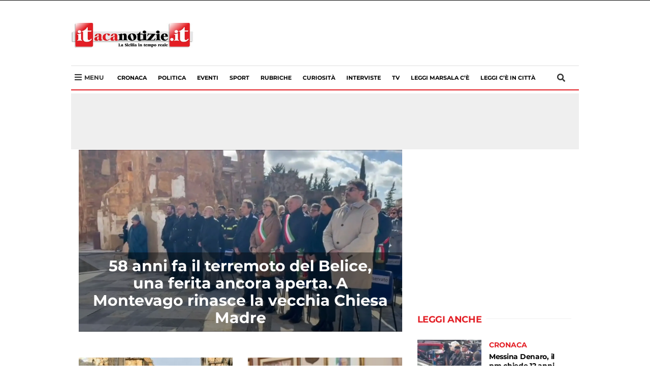

--- FILE ---
content_type: text/html; charset=UTF-8
request_url: https://itacanotizie.it/category/poggioreale/
body_size: 136115
content:
<!DOCTYPE html>
<html lang="it-IT" class="no-js">
<head>
        
    <!-- Global site tag (gtag.js) - Google Analytics -->
    <script async src="https://www.googletagmanager.com/gtag/js?id=G-0WPNF9C2PB"></script>
    <script>
    window.dataLayer = window.dataLayer || [];
    function gtag(){dataLayer.push(arguments);}
    gtag('js', new Date());

    gtag('config', 'G-0WPNF9C2PB');
    </script>

    <script type='text/javascript' src='https://platform-api.sharethis.com/js/sharethis.js#property=5e8f6093e660d500120736c7&product=inline-share-buttons&cms=sop' async='async'></script>

    <meta http-equiv="Cache-control" content="public">
    <link rel="stylesheet" href="https://cdnjs.cloudflare.com/ajax/libs/font-awesome/5.11.2/css/all.css">
    <style> iframe{ z-index:0!important; }@font-face {font-family: 'Montserrat';font-style: normal;font-weight: 400;src: local('Montserrat Regular'), local('Montserrat-Regular'), url(https://fonts.gstatic.com/s/montserrat/v12/JTUSjIg1_i6t8kCHKm459WlhyyTh89Y.woff2) format('woff2');unicode-range: U+0000-00FF, U+0131, U+0152-0153, U+02BB-02BC, U+02C6, U+02DA, U+02DC, U+2000-206F, U+2074, U+20AC, U+2122, U+2191, U+2193, U+2212, U+2215, U+FEFF, U+FFFD;}@font-face {font-family: 'Montserrat';font-style: normal;font-weight: 700;src: local('Montserrat Bold'), local('Montserrat-Bold'), url(https://fonts.gstatic.com/s/montserrat/v12/JTURjIg1_i6t8kCHKm45_dJE3gnD_vx3rCs.woff2) format('woff2');unicode-range: U+0000-00FF, U+0131, U+0152-0153, U+02BB-02BC, U+02C6, U+02DA, U+02DC, U+2000-206F, U+2074, U+20AC, U+2122, U+2191, U+2193, U+2212, U+2215, U+FEFF, U+FFFD;}.nav,.soc{list-style:none} .wp-block-embed-facebook.wp-block-embed.is-type-video.is-provider-facebook{float:left;} #footer-container ul,.soc li,.tags,.tags #p,.tagsli,.tagsli a,header ul,ul{list-style-type:none}.img-thumbnail,img,label{max-width:100%}hr,img{border:0}article,aside,details,figcaption,figure,footer,header,hgroup,main,menu,nav,section,summary{display:block}a:active,a:hover{outline:0}b,strong{font-weight:700}h1{margin:.67em 0}hr{height:0;-webkit-box-sizing:content-box;-moz-box-sizing:content-box;box-sizing:content-box;margin-top:20px;margin-bottom:20px}*,:after,:before,input[type=checkbox],input[type=radio]{-webkit-box-sizing:border-box;-moz-box-sizing:border-box}button,input,optgroup,select,textarea{margin:0;color:inherit}button{overflow:visible}button,select{text-transform:none}button,html input[type=button],input[type=reset],input[type=submit]{-webkit-appearance:button;cursor:pointer}button[disabled],html input[disabled]{cursor:default}button::-moz-focus-inner,input::-moz-focus-inner{padding:0;border:0}input[type=checkbox],input[type=radio]{box-sizing:border-box;padding:0}input[type=number]::-webkit-inner-spin-button,input[type=number]::-webkit-outer-spin-button{height:auto}input[type=search]::-webkit-search-cancel-button,input[type=search]::-webkit-search-decoration{-webkit-appearance:none}textarea{overflow:auto}@media print{blockquote,img,pre,tr{page-break-inside:avoid}*,:after,:before{color:#000!important;text-shadow:none!important;background:0 0!important;-webkit-box-shadow:none!important;box-shadow:none!important}a,a:visited{text-decoration:underline}a[href]:after{content:" (" attr(href) ")"}abbr[title]:after{content:" (" attr(title) ")"}a[href^="#"]:after,a[href^="javascript:"]:after{content:""}blockquote,pre{border:1px solid #999}thead{display:table-header-group}img{max-width:100%!important}h2,h3,p{orphans:3;widows:3}h2,h3{page-break-after:avoid}.navbar{display:none}.btn>.caret,.dropup>.btn>.caret{border-top-color:#000!important}}*,:after,:before{box-sizing:border-box}html{-webkit-text-size-adjust:100%;-ms-text-size-adjust:100%;font-size:10px;-webkit-tap-highlight-color:transparent;scroll-behavior:smooth}body{margin:0;font-size:14px;line-height:1.42857143;color:#333;background-color:#fff}button,input,select,textarea{font-size:inherit;line-height:inherit}a{background-color:transparent}a:focus,a:hover{color:#23527c;text-decoration:underline}a:focus{outline:dotted thin;outline:-webkit-focus-ring-color auto 5px;outline-offset:-2px}.carousel-inner>.item>a>img,.carousel-inner>.item>img,.img-responsive,.thumbnail a>img,.thumbnail>img{display:block;max-width:100%;height:auto}.img-rounded{border-radius:6px}.img-thumbnail{display:inline-block;height:auto;padding:4px;line-height:1.42857143;background-color:#fff;border:1px solid #ddd;border-radius:4px}.img-circle{border-radius:50%}.sr-only{position:absolute;width:1px;height:1px;padding:0;margin:-1px;overflow:hidden;clip:rect(0,0,0,0);border:0}.nav-brand .logo,img,select[multiple],select[size]{height:auto}.sr-only-focusable:active,.sr-only-focusable:focus{position:static;width:auto;height:auto;margin:0;overflow:visible;clip:auto}.nav>li,.nav>li>a,.navbar{position:relative}[role=button]{cursor:pointer}.h1,.h2,.h3,.h4,.h5,.h6,h1,h2,h3,h4,h5,h6{font-weight:500;line-height:1.1;color:inherit}.h1 .small,.h1 small,.h2 .small,.h2 small,.h3 .small,.h3 small,.h4 .small,.h4 small,.h5 .small,.h5 small,.h6 .small,.h6 small,h1 .small,h1 small,h2 .small,h2 small,h3 .small,h3 small,h4 .small,h4 small,h5 .small,h5 small,h6 .small,h6 small{font-weight:400;line-height:1;color:#777}.h1,.h2,.h3,h1,h2,h3{margin-top:20px;margin-bottom:10px}.h1 .small,.h1 small,.h2 .small,.h2 small,.h3 .small,.h3 small,h1 .small,h1 small,h2 .small,h2 small,h3 .small,h3 small{font-size:65%}.h4,.h5,.h6,h4,h5,h6{margin-top:10px;margin-bottom:10px}.h4 .small,.h4 small,.h5 .small,.h5 small,.h6 .small,.h6 small,h4 .small,h4 small,h5 .small,h5 small,h6 .small,h6 small{font-size:75%}.h1,h1{font-size:36px}.h2,h2{font-size:30px}.h3,h3{font-size:24px}.h4,h4{font-size:18px}.h5,h5{font-size:14px}.h6,h6{font-size:12px}p{margin:0 0 10px}.small,small{font-size:85%}.text-left{text-align:left}.text-right{text-align:right}.text-center{text-align:center}.text-justify{text-align:justify}.text-nowrap{white-space:nowrap}.text-lowercase{text-transform:lowercase}.text-uppercase{text-transform:uppercase}.text-capitalize{text-transform:capitalize}#top-section .nav.navbar-nav a,.flag.abs,.list-category,.main-nav a,.mosaico .the_excerptCategory,.mosaico-home small,.nav li a,.tagsli a,h1{text-transform:uppercase}ol,ul{margin-top:0;margin-bottom:10px}blockquote ol:last-child,blockquote p:last-child,blockquote ul:last-child,ol ol,ol ul,ul ol,ul ul{margin-bottom:0}blockquote .small,blockquote footer,blockquote small{display:block;font-size:80%;line-height:1.42857143;color:#777}blockquote .small:before,blockquote footer:before,blockquote small:before{content:'\2014 \00A0'}.blockquote-reverse,blockquote.pull-right{padding-right:15px;padding-left:0;text-align:right;border-right:5px solid #eee;border-left:0}#copy,#footer-container ul li,._ilpost,.aste,.farmacia,.necrologi,.tags #p,header ul li,nav .fa-bars,nav .fa-search{text-align:center}.blockquote-reverse .small:before,.blockquote-reverse footer:before,.blockquote-reverse small:before,blockquote.pull-right .small:before,blockquote.pull-right footer:before,blockquote.pull-right small:before{content:''}.blockquote-reverse .small:after,.blockquote-reverse footer:after,.blockquote-reverse small:after,blockquote.pull-right .small:after,blockquote.pull-right footer:after,blockquote.pull-right small:after{content:'\00A0 \2014'}.container{padding-right:15px;padding-left:15px;margin-right:auto;margin-left:auto}@media (min-width:768px){.container{width:750px}}@media (min-width:992px){.col-xs-12.col-sm-12.col-md-12.col-lg-12 .absolute-container h2.mosaico-home { font-size: 30px; } .container{width:970px}}@media (min-width:1200px){.container{width:1170px}}.row{margin-right:-15px;margin-left:-15px}.col-lg-1,.col-lg-10,.col-lg-11,.col-lg-12,.col-lg-2,.col-lg-3,.col-lg-4,.col-lg-5,.col-lg-6,.col-lg-7,.col-lg-8,.col-lg-9,.col-md-1,.col-md-10,.col-md-11,.col-md-12,.col-md-2,.col-md-3,.col-md-4,.col-md-5,.col-md-6,.col-md-7,.col-md-8,.col-md-9,.col-sm-1,.col-sm-10,.col-sm-11,.col-sm-12,.col-sm-2,.col-sm-3,.col-sm-4,.col-sm-5,.col-sm-6,.col-sm-7,.col-sm-8,.col-sm-9,.col-xs-1,.col-xs-10,.col-xs-11,.col-xs-12,.col-xs-2,.col-xs-3,.col-xs-4,.col-xs-5,.col-xs-6,.col-xs-7,.col-xs-8,.col-xs-9{position:relative;min-height:1px;padding-right:15px;padding-left:15px}.col-xs-1,.col-xs-10,.col-xs-11,.col-xs-12,.col-xs-2,.col-xs-3,.col-xs-4,.col-xs-5,.col-xs-6,.col-xs-7,.col-xs-8,.col-xs-9{float:left}.col-xs-12{width:100%}.col-xs-11{width:91.66666667%}.col-xs-10{width:83.33333333%}.col-xs-9{width:75%}.col-xs-8{width:66.66666667%}.col-xs-7{width:58.33333333%}.col-xs-6{width:50%}.col-xs-5{width:41.66666667%}.col-xs-4{width:33.33333333%}.col-xs-3{width:25%}.col-xs-2{width:16.66666667%}.col-xs-1{width:8.33333333%}.col-xs-pull-12{right:100%}.col-xs-pull-11{right:91.66666667%}.col-xs-pull-10{right:83.33333333%}.col-xs-pull-9{right:75%}.col-xs-pull-8{right:66.66666667%}.col-xs-pull-7{right:58.33333333%}.col-xs-pull-6{right:50%}.col-xs-pull-5{right:41.66666667%}.col-xs-pull-4{right:33.33333333%}.col-xs-pull-3{right:25%}.col-xs-pull-2{right:16.66666667%}.col-xs-pull-1{right:8.33333333%}.col-xs-pull-0{right:auto}.col-xs-push-12{left:100%}.col-xs-push-11{left:91.66666667%}.col-xs-push-10{left:83.33333333%}.col-xs-push-9{left:75%}.col-xs-push-8{left:66.66666667%}.col-xs-push-7{left:58.33333333%}.col-xs-push-6{left:50%}.col-xs-push-5{left:41.66666667%}.col-xs-push-4{left:33.33333333%}.col-xs-push-3{left:25%}.col-xs-push-2{left:16.66666667%}.col-xs-push-1{left:8.33333333%}.col-xs-push-0{left:auto}.col-xs-offset-12{margin-left:100%}.col-xs-offset-11{margin-left:91.66666667%}.col-xs-offset-10{margin-left:83.33333333%}.col-xs-offset-9{margin-left:75%}.col-xs-offset-8{margin-left:66.66666667%}.col-xs-offset-7{margin-left:58.33333333%}.col-xs-offset-6{margin-left:50%}.col-xs-offset-5{margin-left:41.66666667%}.col-xs-offset-4{margin-left:33.33333333%}.col-xs-offset-3{margin-left:25%}.col-xs-offset-2{margin-left:16.66666667%}.col-xs-offset-1{margin-left:8.33333333%}.col-xs-offset-0{margin-left:0}@media (min-width:768px){.col-sm-1,.col-sm-10,.col-sm-11,.col-sm-12,.col-sm-2,.col-sm-3,.col-sm-4,.col-sm-5,.col-sm-6,.col-sm-7,.col-sm-8,.col-sm-9{float:left}.col-sm-12{width:100%}.col-sm-11{width:91.66666667%}.col-sm-10{width:83.33333333%}.col-sm-9{width:75%}.col-sm-8{width:66.66666667%}.col-sm-7{width:58.33333333%}.col-sm-6{width:50%}.col-sm-5{width:41.66666667%}.col-sm-4{width:33.33333333%}.col-sm-3{width:25%}.col-sm-2{width:16.66666667%}.col-sm-1{width:8.33333333%}.col-sm-pull-12{right:100%}.col-sm-pull-11{right:91.66666667%}.col-sm-pull-10{right:83.33333333%}.col-sm-pull-9{right:75%}.col-sm-pull-8{right:66.66666667%}.col-sm-pull-7{right:58.33333333%}.col-sm-pull-6{right:50%}.col-sm-pull-5{right:41.66666667%}.col-sm-pull-4{right:33.33333333%}.col-sm-pull-3{right:25%}.col-sm-pull-2{right:16.66666667%}.col-sm-pull-1{right:8.33333333%}.col-sm-pull-0{right:auto}.col-sm-push-12{left:100%}.col-sm-push-11{left:91.66666667%}.col-sm-push-10{left:83.33333333%}.col-sm-push-9{left:75%}.col-sm-push-8{left:66.66666667%}.col-sm-push-7{left:58.33333333%}.col-sm-push-6{left:50%}.col-sm-push-5{left:41.66666667%}.col-sm-push-4{left:33.33333333%}.col-sm-push-3{left:25%}.col-sm-push-2{left:16.66666667%}.col-sm-push-1{left:8.33333333%}.col-sm-push-0{left:auto}.col-sm-offset-12{margin-left:100%}.col-sm-offset-11{margin-left:91.66666667%}.col-sm-offset-10{margin-left:83.33333333%}.col-sm-offset-9{margin-left:75%}.col-sm-offset-8{margin-left:66.66666667%}.col-sm-offset-7{margin-left:58.33333333%}.col-sm-offset-6{margin-left:50%}.col-sm-offset-5{margin-left:41.66666667%}.col-sm-offset-4{margin-left:33.33333333%}.col-sm-offset-3{margin-left:25%}.col-sm-offset-2{margin-left:16.66666667%}.col-sm-offset-1{margin-left:8.33333333%}.col-sm-offset-0{margin-left:0}}@media (min-width:992px){.col-md-1,.col-md-10,.col-md-11,.col-md-12,.col-md-2,.col-md-3,.col-md-4,.col-md-5,.col-md-6,.col-md-7,.col-md-8,.col-md-9{float:left}.col-md-12{width:100%}.col-md-11{width:91.66666667%}.col-md-10{width:83.33333333%}.col-md-9{width:75%}.col-md-8{width:66.66666667%}.col-md-7{width:58.33333333%}.col-md-6{width:50%}.col-md-5{width:41.66666667%}.col-md-4{width:33.33333333%}.col-md-3{width:25%}.col-md-2{width:16.66666667%}.col-md-1{width:8.33333333%}.col-md-pull-12{right:100%}.col-md-pull-11{right:91.66666667%}.col-md-pull-10{right:83.33333333%}.col-md-pull-9{right:75%}.col-md-pull-8{right:66.66666667%}.col-md-pull-7{right:58.33333333%}.col-md-pull-6{right:50%}.col-md-pull-5{right:41.66666667%}.col-md-pull-4{right:33.33333333%}.col-md-pull-3{right:25%}.col-md-pull-2{right:16.66666667%}.col-md-pull-1{right:8.33333333%}.col-md-pull-0{right:auto}.col-md-push-12{left:100%}.col-md-push-11{left:91.66666667%}.col-md-push-10{left:83.33333333%}.col-md-push-9{left:75%}.col-md-push-8{left:66.66666667%}.col-md-push-7{left:58.33333333%}.col-md-push-6{left:50%}.col-md-push-5{left:41.66666667%}.col-md-push-4{left:33.33333333%}.col-md-push-3{left:25%}.col-md-push-2{left:16.66666667%}.col-md-push-1{left:8.33333333%}.col-md-push-0{left:auto}.col-md-offset-12{margin-left:100%}.col-md-offset-11{margin-left:91.66666667%}.col-md-offset-10{margin-left:83.33333333%}.col-md-offset-9{margin-left:75%}.col-md-offset-8{margin-left:66.66666667%}.col-md-offset-7{margin-left:58.33333333%}.col-md-offset-6{margin-left:50%}.col-md-offset-5{margin-left:41.66666667%}.col-md-offset-4{margin-left:33.33333333%}.col-md-offset-3{margin-left:25%}.col-md-offset-2{margin-left:16.66666667%}.col-md-offset-1{margin-left:8.33333333%}.col-md-offset-0{margin-left:0}}@media (min-width:1200px){.col-lg-1,.col-lg-10,.col-lg-11,.col-lg-12,.col-lg-2,.col-lg-3,.col-lg-4,.col-lg-5,.col-lg-6,.col-lg-7,.col-lg-8,.col-lg-9{float:left}.col-lg-12{width:100%}.col-lg-11{width:91.66666667%}.col-lg-10{width:83.33333333%}.col-lg-9{width:75%}.col-lg-8{width:66.66666667%}.col-lg-7{width:58.33333333%}.col-lg-6{width:50%}.col-lg-5{width:41.66666667%}.col-lg-4{width:33.33333333%}.col-lg-3{width:25%}.col-lg-2{width:16.66666667%}.col-lg-1{width:8.33333333%}.col-lg-pull-12{right:100%}.col-lg-pull-11{right:91.66666667%}.col-lg-pull-10{right:83.33333333%}.col-lg-pull-9{right:75%}.col-lg-pull-8{right:66.66666667%}.col-lg-pull-7{right:58.33333333%}.col-lg-pull-6{right:50%}.col-lg-pull-5{right:41.66666667%}.col-lg-pull-4{right:33.33333333%}.col-lg-pull-3{right:25%}.col-lg-pull-2{right:16.66666667%}.col-lg-pull-1{right:8.33333333%}.col-lg-pull-0{right:auto}.col-lg-push-12{left:100%}.col-lg-push-11{left:91.66666667%}.col-lg-push-10{left:83.33333333%}.col-lg-push-9{left:75%}.col-lg-push-8{left:66.66666667%}.col-lg-push-7{left:58.33333333%}.col-lg-push-6{left:50%}.col-lg-push-5{left:41.66666667%}.col-lg-push-4{left:33.33333333%}.col-lg-push-3{left:25%}.col-lg-push-2{left:16.66666667%}.col-lg-push-1{left:8.33333333%}.col-lg-push-0{left:auto}.col-lg-offset-12{margin-left:100%}.col-lg-offset-11{margin-left:91.66666667%}.col-lg-offset-10{margin-left:83.33333333%}.col-lg-offset-9{margin-left:75%}.col-lg-offset-8{margin-left:66.66666667%}.col-lg-offset-7{margin-left:58.33333333%}.col-lg-offset-6{margin-left:50%}.col-lg-offset-5{margin-left:41.66666667%}.col-lg-offset-4{margin-left:33.33333333%}.col-lg-offset-3{margin-left:25%}.col-lg-offset-2{margin-left:16.66666667%}.col-lg-offset-1{margin-left:8.33333333%}.col-lg-offset-0{margin-left:0}}label{display:inline-block;margin-bottom:5px;font-weight:700}.nav>li,.nav>li>a,input[type=file]{display:block}input[type=search]{-webkit-appearance:textfield;-webkit-box-sizing:border-box;-moz-box-sizing:border-box;box-sizing:border-box}input[type=checkbox],input[type=radio]{margin:4px 0 0;margin-top:1px\9;line-height:normal}input[type=range]{display:block;width:100%}input[type=checkbox]:focus,input[type=file]:focus,input[type=radio]:focus{outline:dotted thin;outline:-webkit-focus-ring-color auto 5px;outline-offset:-2px}.nav{padding-left:0;margin-bottom:0}.nav>li>a{padding:10px 15px}.nav>li>a:focus,.nav>li>a:hover{text-decoration:none;background-color:#eee}.nav>li.disabled>a{color:#777}.nav>li.disabled>a:focus,.nav>li.disabled>a:hover{color:#777;text-decoration:none;cursor:not-allowed;background-color:transparent}#blogup,#show-comment,.cerca{cursor:pointer}.navbar{min-height:50px;margin-bottom:20px;border:1px solid transparent}.navbar-nav{margin:7.5px -15px}.navbar-nav>li>a{padding-top:10px;padding-bottom:10px;line-height:20px}@media (min-width:768px){.navbar-header,.navbar-nav>li{float:left}.navbar{border-radius:4px}.navbar-nav{float:left;margin:0}.navbar-nav>li>a{padding-top:15px;padding-bottom:15px}}.navbar-nav>li>.dropdown-menu{margin-top:0;border-top-left-radius:0;border-top-right-radius:0}.btn-group-vertical>.btn-group:after,.btn-group-vertical>.btn-group:before,.btn-toolbar:after,.btn-toolbar:before,.clearfix:after,.clearfix:before,.container-fluid:after,.container-fluid:before,.container:after,.container:before,.dl-horizontal dd:after,.dl-horizontal dd:before,.form-horizontal .form-group:after,.form-horizontal .form-group:before,.modal-footer:after,.modal-footer:before,.modal-header:after,.modal-header:before,.nav:after,.nav:before,.navbar-collapse:after,.navbar-collapse:before,.navbar-header:after,.navbar-header:before,.navbar:after,.navbar:before,.pager:after,.pager:before,.panel-body:after,.panel-body:before,.row:after,.row:before{display:table;content:" "}.btn-group-vertical>.btn-group:after,.btn-toolbar:after,.clearfix:after,.container-fluid:after,.container:after,.dl-horizontal dd:after,.form-horizontal .form-group:after,.modal-footer:after,.modal-header:after,.nav:after,.navbar-collapse:after,.navbar-header:after,.navbar:after,.pager:after,.panel-body:after,.row:after{clear:both}.pull-right{float:right!important}.pull-left{float:left!important}@media (max-width:767px){.titolo-single{font-size: 28px!important;line-height: 32px!important;margin: 9px 0px 0px 0px;}.hidden-xs{display:none!important}}@media (min-width:768px) and (max-width:991px){.hidden-sm{display:none!important}}@media (min-width:992px) and (max-width:1199px){.hidden-md{display:none!important}}@media (min-width:1200px){.hidden-lg{display:none!important}}.display-name{color:#fff}*{font-family:Montserrat,sans-serif}.aste,.farmacia,.necrologi{padding:0;margin-bottom:15px}body{margin-top:0px}#blogup,#commentform,#hiddenSearch,#hiddenSearch.show-search,#menu-mobile,#show-comment,#show-comment.show-button,#top-section .nav.navbar-nav a,.current-menu-item a,.img-thumbnail,.immagine.mosaico img,.lista-sidebar article,.main-nav li a:hover,.mosaico h2,.mosaico-more,.nav li a,a,h1,p,p a{-webkit-transition:all .2s;-moz-transition:all .2s;-o-transition:all .2s;transition:all .2s ease-in-out}#show-comment,#submit,#top-section,.button-bold,.current-menu-item a,.flag.abs,.gal-prev,.gal-succ,.lista-sidebar article:hover,.main-nav li a:hover,.testo ul li::before,.titolo-sezione h4::after,ul li::before{background:#efefef}#top-section .nav.navbar-nav a{padding:8px 0 8px 38px;color:#fff!important;font-size:11px;font-weight:400;background:0 0!important;overflow:hidden;position:relative}.cerca,.flag.abs{position:absolute}header .logo{display:block;margin:15px auto;width:160px}.separator,article p{width:100%;float:left}#menu-item-191498{margin:0 15px 0 auto}.main-nav{background-color:#fff;border-bottom:2px #e31e25 solid;border-top:1px #dedede solid;margin-bottom:0px}.main-nav li:before{display:none}.main-nav a{padding: 14px 11px;float: left;font-size: 11px;font-weight: 700;}.cerca{top: 50%;width: 10px;right: 15px;margin-top: -11px;width: 30px;}.current-menu-item a,.main-nav li a:hover{color:#000}.absolute-container{position:absolute;bottom:0;left:0;right:0;padding:10px 25px;background:rgba(0,0,0,.4)}#headNav .container,#menu-mobile,.ch-mb{background:#fff}.absolute-container h2.mosaico-home{color:#fff;margin:0;font-size:18px;max-height:none;line-height:114%}.mosaico-home small{font-weight:600;color:#fff;font-size:12px;float:left;width:100%}.col-xs-12.col-sm-12.col-md-4.col-lg-4 .absolute-container h2.mosaico-home{font-size:18px}.immagine.mosaico{margin-bottom:15px;overflow:hidden}.immagine.mosaico:hover img{transform:scale(1.04)}.flag.abs{display:inline;font-weight:500;color:#fff;font-size:13px;padding:2px 24px 2px 10px;top:16px;left:0;z-index:1}.list-category,.mosaico h2,.nav li a,h1{font-weight:700}.single-excerpt{font-style:italic;font-size:16px!important;line-height:120%!important;color:#525252;border-bottom:1px solid #969696;padding-bottom:12px;margin-bottom:12px}.flag.abs.down{bottom:-19px;top:auto}.lista-title{margin:0 0 12px;font-size:20px;line-height:124%}.separator{margin:10px 0 20px}article p{margin-bottom:4px;max-height:52px;overflow:hidden}#menu-mobile,.ch-mb{width:100%;z-index:999}.nopadding{padding:0}.slider-nav{display:none!important}#mobile{display:none}.ch-mb{border-bottom:2px solid #a5141c;margin-bottom:15px;position:fixed;top:0}.btn-menu.button-mobile{position: absolute;top: 33px;font-size: 20px;margin-top: -10px;left: 15px;}.btn-menu.button-mobile.cerca{left:initial}#menu-mobile{position:fixed;top:0;right:0;bottom:0;left:-100%}#menu-mobile .logo img{width:200px;margin:20px 0}img{vertical-align:middle}.menu-mobile-hidden{margin:0!important;float:left;width:100%}.menu-mobile-hidden li{width:100%;float:left}#menu-mobile .nav li a{padding:4px 15px}.list-category{font-size:14px;color:#e31e25}/*.lista-sidebar article:hover .list-category,h1{color:#000}*/h1{line-height:32px;font-size:33px;max-width:700px}li,p,span{color:#333;font-size:14.4px;line-height:18px}.nav-brand .logo{position:absolute;left:50%;max-width:100px;width:100%;padding:0;margin-top:-44px;z-index:200;margin-left:-58px}.testo ul li::before,ul li::before{content:"";left:-14px}.nav-brand .logo img{width:100px}nav .fa-search{font-size:16px;width:18px;height:18px;display:block;position:relative;color:#fff;float:right;margin:15px 0}.nav li a{font-style:normal;font-size:14px;line-height:18px;letter-spacing:2px;-webkit-box-align:center;-ms-flex-align:center;align-items:center;height:inherit;position:relative}.dropdown-menu,.dropdown-menu a,.nav li a{background-color:#fff!important;color:#e31e25!important;border:0;box-shadow:0 0;border-radius:0;float:left}.navbar-default{min-height:auto!important;border-radius:0;display:block;margin:50px auto;border:0}.mosaico .the_excerptCategory{position:absolute;line-height:19px;padding:4px 10px;color:#fff;background-color:#e31e25;font-size:16px;display:inline-block;font-weight:700;bottom:0;right:0}.page-pagination a,.page-pagination.dots,.rain,.titolo-sezione h4,article,ul li{position:relative}.mosaico h2{font-size:20px;line-height:24px;letter-spacing:0;text-transform:none;color:#000;margin-bottom:0;max-height:50px;min-height:30px;margin-top:12px;overflow:hidden}h2,h2.mosaico-video,h3,h4,h5{letter-spacing:-.02em;float:left}.flag,.rain{text-transform:uppercase}a,a:hover,p,p a,p a:hover{color:#000;text-decoration:none}.mosaico-more{font-weight:600;float:left;width:100%;margin:10px 0}.lista-title:hover,.mosaico-home:hover,.mosaico-more:hover{color:#e31e25}.sidebar-title{font-size:14px;line-height:18px;color:#000;font-weight:600;margin:4px 0 0}.flag,.rain,h2{font-weight:700}.lista-sidebar{padding:0 15px}.lista-sidebar article{float:left;border-bottom:1px solid silver;padding:10px 0;margin:0}.titolo-sezione h4{margin-bottom:20px;width:100%;margin-top:22px}.rain{color:#e31e25;font-size:18px;line-height:19px;background:#fff;z-index:99;padding-right:10px}hr{margin:0;border-top:1px solid silver}.footer-social{width:225px;display:block;margin:0 auto}#footer-container ul li{color:#fff;width:40px;height:40px;font-size:22px;padding:10px 5px;margin:15px 8px}.closeMM{right:10px!important;top:20px!important;z-index:999999999}.lista-sidebar article:hover .fa-clock-o,.lista-sidebar article:hover h5,.lista-sidebar article:hover time{color:#333!important}.flag{padding:0 15px;color:#e31e25;background-color:#fff;font-size:16px;margin-bottom:10px}h2,h2.mosaico-video{color:#222;width:100%}h2{font-size:18px;line-height:124%;margin:2px 0 12px}h2.mosaico-video{font-size:16px;font-weight:600;line-height:1.3;margin:6px 0 12px;max-height:96px;overflow:hidden}@media (min-width:768px){h2.mosaico-video{height:96px}}.page-pagination a,.page-pagination.dots{float:left;padding:6px 12px;line-height:1.42857143;text-decoration:none;background-color:rgba(166,5,5,.5);color:#fff;margin:0 2px}.page-pagination a:hover,.page-pagination.current a{background-color:#e31e25}ul li::before{width:6px;height:6px;border-radius:50%;position:absolute;top:8px}h3,h4,h5{color:#222;font-size:20px;font-weight:700;line-height:1.1;width:100%;margin:8px 0}.excerpt.lista,.immagine.lista,.titolo.lista{position:relative;margin-bottom:0;margin-top:0}.socialList li a,.socialList li a:hover{color:#fff}.bx-viewport{height:371px!important}.wp-caption.alignleft{float:left}#hiddenSearch{top:0;border-bottom:1px solid #000;height:0;position:fixed;width:100%;background:#fff;z-index:999991;overflow:hidden;padding:0}#hiddenSearch.show-search{opacity:1;padding:10px 0;height:83px}#search_block_top form input{width:100%;padding:10px 40px;font-size:30px;color:#000;border:0;outline:0}#search_block_top form button{outline:0;position:absolute;top:20px;right:50px;background:0 0;border:0;font-size:40px;color:#cecece}.pulsante-chiudi{position:absolute;top:0;right:5px;font-size:14px;cursor:pointer}header{background:#fff;padding:0}header ul{padding:0;display:flex;margin-bottom:0}nav .fa-bars{font-size:22px;width:22px;height:22px;margin:13px auto;position:relative;color:#fff}.nav li a,.site-footer,.site-header{display:-webkit-box;display:-ms-flexbox}#footer-container{margin-top:40px;background:#111;color:#fff;padding:20px 0;font-size:12px}#logofooter{max-height:90px;display:block;margin:0 auto}#footer-container ul{padding:0;display:flex;margin-bottom:0}#copy{background:#000;padding:16px 0;color:#d2d2d2}#blogup,._ilpost,.tags #p,.tagsli{background-color:#e31e25}#blogup{opacity: 0;position: fixed;bottom: 20px;right: 20px;border-radius: 50%;z-index: 1;padding: 10px 0 5px 14px;line-height: 20%;width: 48px;height: 48px;}#blogup.show{opacity:1}.bx-wrapper{padding:0!important;margin:0!important;border:0!important;box-shadow:0 0!important}.bx-pager.bx-default-pager{display:none!important}.titolo-single{font-weight: 700;color: #000;font-size: 30px;line-height: 110%;max-width: 600px;text-transform: unset;margin-top:5px;}.singleExcerpt,.testo p{font-size:18px;font-weight:400}.testo li{font-size:18px;line-height:1.55;margin-bottom:20px;position:relative}.testo ul li::before{width:6px;height:6px;border-radius:50%;position:absolute;top:10px}.singleExcerpt{color:#666;line-height:1.44;margin-top:-10px;margin-bottom:14px}#theAuthor_metaContainer a,#theDate_metaContainer a,.testo p{margin-bottom:20px}.testo p{color:#000;display:block;line-height:1.55;float:left}#theAuthor_metaContainer,#theAuthor_metaContainer a,#theDate_metaContainer,#theDate_metaContainer a{text-decoration:none;color:#e31e25;font-weight:400;font-size:14px;line-height:16px;float:left}.avatar{border-radius:50%}#avatarContainer{width:50px;margin-right:15px;float:left}.tags{float:left;padding-left:0}.tags #p{color:#fff;float:left;padding:5px;width:50px}.tagsli{padding:4px 10px;font-size:18px;display:inline-block;margin-right:4px;margin-bottom:10px}.tagsli a{color:#fff;font-weight:700}.paginazione{float:left;width:100%}.gal-prev,.gal-succ{width:210px;display:block;margin:0 auto 15px;color:#fff;font-weight:700;font-size:18px;padding:15px;border-radius:8px;clear:both;float:none}.gal-succ{text-align:right}.fa.fa-angle-right{float:right;margin:10px 0 0 10px}.testo .bx-wrapper{background:#000;margin-bottom:20px!important}.testo .bx-wrapper .bxslider img{display:block;margin:0 auto}.entry_author_image img{width:100px;float:left;border-radius:50%}.testo p a{color: #e31e25;font-weight: 600;text-decoration: underline;}.author-name-page{font-size:24px;font-weight:700;width:579px;float:left;margin-bottom:5px;border-bottom:1px solid #d7d7d7;padding-bottom:5px}.entry_author_image{float:left;width:110px}#comment,.sub-menu a,.yt-embed{width:100%}blockquote{padding:0!important;font-size:30px!important;position:relative;line-height:140px;font-style:italic;text-align:center;font-weight:700;z-index:1;border:0!important;margin:0 0 20px;border-left:5px solid #eee;margin-top:40px!important}blockquote::before{font-family:themify;content:"”";font-size:400px;position:absolute;left:50%;top:50%;color:#e0e0e0;z-index:-1;margin-left:-120px;margin-top:-10px}.camera:after,.camera:before,.titolo-sezione h4::after{content:""}blockquote p{margin:0!important;font-size:22px!important}.blocks-gallery-item::before,.bxslider li::before,.nav.navbar-nav li::before,.socialList li::before,.tagsli::before{display:none}.alignright{float:right;margin:0 0 0 15px}.alignleft{float:left;margin:0 15px 0 0}#breadcrumbs,#breadcrumbs a,#breadcrumbs span{color:silver}.pw-widget a span{color:#fff;line-height:inherit}.lazyLoad{opacity:0}.cpt-container{background:#000;padding:20px;margin-bottom:20px}.cpt-container img{display:block;margin:0 auto}.cpt-container h1{color:#fff;font-size:22px}.sub-menu{position:absolute;background:#fff;z-index:2;top:46px;display:none}.menu-item:hover .sub-menu{display:block}.comment-list{padding-left:15px}#comment{height:200px}.comment-reply-link{color:#e31e25}.comment{margin-bottom:10px}#submit{border:0;color:#fff;padding:8px 18px}.immagine.mosaico,.video-big{background:#000;text-align:center}.yt-embed{height:250px}.video-big img{width:auto;height:325px}.video-small{font-size:12px;font-weight:700;height:70px;overflow:hidden}.gallery-top{height:450px;width:100%}.gallery-thumbs{height:100px;box-sizing:border-box;padding:10px 0}.OUTBRAIN li:before{display:none}.pr-0{padding-right:0}.mb-15{margin-bottom:15px}@media (min-width:768px){#menu-footer-menu{padding:0;list-style-type:none;float:left;width:100%;display:table;text-align:center;margin:-15px 0 0;border-bottom:1px solid silver}#menu-footer-menu a{padding:10px 12px}#menu-footer-menu li{padding:0;float:none}.col-xs-12.col-sm-12.col-md-8.col-lg-8 .col-xs-12.col-sm-4.col-md-4.col-lg-4 h2.mosaico-home{font-size:16px}.col-xs-12.col-sm-12.col-md-8.col-lg-8 .col-xs-12.col-sm-4.col-md-4.col-lg-4 p,.col-xs-12.col-sm-12.col-md-8.col-lg-8 .col-xs-12.col-sm-4.col-md-4.col-lg-4 span{font-size:12.4px}.col-xs-12.col-sm-12.col-md-8.col-lg-8 .col-xs-12.col-sm-4.col-md-4.col-lg-4 .flag.abs.down{font-size:10.4px}.absolute-container h2.mosaico-home{font-size:28px}.testo h2,.testo p{float:none}.gal-prev{float:left;clear:initial}.gal-succ{float:right;clear:initial}.yt-embed{width:100%;height:325px}.single .yt-embed{height:365px}}@media (min-width:992px){body{margin-top:90px}.aste{padding-left:0;padding-right:20px}.farmacia{padding-left:10px;padding-right:10px}.necrologi{padding-left:20px;padding-right:0}header .logo{float: left;margin: 35px auto;width: 242px;}.ch-mb .container{z-index: 999;background: #fff;}.ch-mb{float:left;height:164px;border-bottom:0 solid #a5141c;margin-bottom:10px;position:initial}#headNav .container{background:0 0}.col-xs-12.col-sm-12.col-md-11.col-md-push-1{background-color:#e31e25!important;transform:skewX(-15deg)}.col-xs-12.col-sm-12.col-md-8.col-lg-8 .col-xs-12.col-sm-6.col-md-6.col-lg-6 .immagine.mosaico{min-height:200px}.navbar-default{margin-top:0}nav .fa-search{margin:10px}#mobile,.slider-nav,header{display:initial!important}.nav-brand .logo{left:20px;z-index:200;margin-left:0}}#show-comment,.button-bold{display:block;text-align:center}@media (min-width:1000px){#wrap{width:1000px;margin:0 auto;background:#fff;position:relative}}@media (min-width:1200px){.container{width:1000px!important}}.titolo-sezione h4::after{position:absolute;top:50%;left:0;right:0;height:1px;margin-top:-1px}#show-comment,.button-bold,.icon{position:relative}.col-xs-12.col-sm-4.col-md-4.col-lg-4 .mosaico-home.text-left{font-size:16px}@media (min-width:0px) and (max-width:991px){.firstboxvideocontainer{padding:0 15px!important}.firstboxvideo{height:auto!important}.firstboxvideo h2{color:#fff;font-size:16px;margin:0}.firstboxvideo i{font-size:30px!important}.lista-title{font-size:16px;line-height:18px;color:#000;font-weight:600;margin:0}}.event-text{background:#760e0e;width:100%;float:left;margin-top:-15px;padding:10px 15px;margin-bottom:15px;min-height:58px;max-height:58px}.event-text h2{margin:0;color:#fff;font-size:15px;line-height:120%;font-weight:600;min-height:35px;max-height:35px;overflow:hidden}.button-bold{border:1px solid #e31e25;padding:12px;margin:0 auto 15px;width:180px;color:#fff!important}#div-gpt-ad-DSK-HOME-PUSH-2,#div-gpt-ad-DSK-HOME-PUSH-3{max-height:250px;width:100%;overflow:hidden}#commentform{float:left;width:100%;opacity:0;height:0}#commentform.show-form{opacity:1;height:auto}#show-comment{width:200px;margin:0 auto 20px;padding:0;clear:both;color:#000;box-shadow:0 0 9px -2px rgba(0,0,0,.6);font-size:16px;height:0}#show-comment.show-button{padding:15px;height:52px}iframe{max-width:100%}.wp-block-gallery{clear:both}.wp-block-embed-youtube{float:left;margin:0;width:100%;text-align:center}.icon{width:25px;height:25px;float:left}.camera,.camera:after,.camera:before{position:absolute;background-color:#000;display:block}.camera{width:70%;height:50%;top:30%;left:15%;border-radius:5px}.camera:after{width:4px;height:4px;border:1px solid #fff;top:24%;left:50%;border-radius:15px;margin-left:-2.3px}.camera:before{width:50%;height:10px;top:-16%;left:25%;border-radius:10px}.soc{font-size:0;padding:0;text-align:center;display:block}.soc li::before{display:none}.soc li{display:inline-block;margin:0 5px 5px}.soc a{display:block;transition:background-color .5s,transform .5s ease-out;transition:background-color .5s,transform .5s ease-out,-webkit-transform .5s ease-out;border-radius:100%}.soc a{position: relative;height: 23px;width: 21px;}.bell,.foto,.tele{position:absolute;width:34px;height:34px;left:0;top:0}.facebook{color:#3b5998;fill:#3b5998}.googleplus{color:#dd4b39;fill:#dd4b39}.instagram{color:#8a3ab9;fill:#8a3ab9}.linkedin{color:#0e76a8;fill:#0e76a8}.twitter{color:#0084b4;fill:#0084b4}.youtube{color:red;fill:red}.bell{color:#FFF;fill:#FFF;background:#e31e25;-webkit-transition:all .2s;-moz-transition:all .2s;-o-transition:all .2s;transition:all .2s ease-in-out;padding:9px 12px 11px 8px}.tele,a:hover .bell{-webkit-transition:all .2s;-moz-transition:all .2s;-o-transition:all .2s;transition:all .2s ease-in-out}a:hover .bell{color:#e31e25;fill:#e31e25;background:#FFF}.tele{color:#FFF;fill:#FFF;background:#e31e25;padding:5px 12px 11px 5px}.foto,a:hover .tele{-webkit-transition:all .2s;-moz-transition:all .2s;-o-transition:all .2s;transition:all .2s ease-in-out}a:hover .tele{color:#e31e25;fill:#e31e25;background:#FFF}.foto{color:#FFF;fill:#FFF;background:#e31e25;padding:6px 12px 11px 8px}a:hover .foto{color:#e31e25;fill:#e31e25;background:#FFF;-webkit-transition:all .2s;-moz-transition:all .2s;-o-transition:all .2s;transition:all .2s ease-in-out}.close{position:absolute;right:0;top:5px;width:32px;height:32px;opacity:1}#facebook{width: 21px;height: 22px;background-size: 106px;background-position: 0px 0px;background-image: url(https://itacanotizie.it/wp-content/themes/itacanotizie/img/sprite.png);float: left;}#instagram{width: 22px;height: 23px;background-size: 106px;background-position: -21px 0px;background-image: url(https://itacanotizie.it/wp-content/themes/itacanotizie/img/sprite.png);float: left;}#linkedin{width: 22px;height: 21px;background-size: 106px;background-position: -42px 0px;background-image: url(https://itacanotizie.it/wp-content/themes/itacanotizie/img/sprite.png);float: left;}#twitter{width: 21px;height: 22px;background-size: 106px;background-position: -64px 1px;background-image: url(https://itacanotizie.it/wp-content/themes/itacanotizie/img/sprite.png);float: left;}#youtube{width: 22px;height: 22px;background-size: 106px;background-position: -84px 0px;background-image: url(https://itacanotizie.it/wp-content/themes/itacanotizie/img/sprite.png);float: left;}#search{
        width: 20px;
    height: 20px;
    float: left;
    font-size: 16px;
    text-align: center;
    padding: 2px;
        }#menu{width: 20px;height: 20px;background-size: 106px;background-position: -21px -24px;background-image: url(https://itacanotizie.it/wp-content/themes/itacanotizie/img/sprite.png);float: left;}#up{width: 22px;height: 27px;background-size: 124px;background-position: -76px -23px;background-image: url(https://itacanotizie.it/wp-content/themes/itacanotizie/img/sprite.png);float: left;}#camera{width: 30px;height: 30px;background-size: 156px;background-position: -127px -31px;background-image: url(https://itacanotizie.it/wp-content/themes/itacanotizie/img/sprite.png);float: left;background-color: black;}#camera2{width: 30px;height: 30px;background-size: 156px;background-position: -127px -62px;background-image: url(https://itacanotizie.it/wp-content/themes/itacanotizie/img/sprite.png);float: left;background-color: black;}#tv{width: 30px;height: 30px;background-size: 146px;background-position: -88px -58px;background-image: url(https://itacanotizie.it/wp-content/themes/itacanotizie/img/sprite.png);float: left;background-color: black;}#tv2{width: 30px;height: 30px;background-size: 146px;background-position: -59px -57px;background-image: url(https://itacanotizie.it/wp-content/themes/itacanotizie/img/sprite.png);float: left;background-color: black;} #menu-item-164810 a:before{content: "";-webkit-transition: all .2s;-moz-transition: all .2s;-o-transition: all .2s;transition: all .2s ease-in-out;content: "";width: 20px;height: 20px;background-size: 134px;background-position: -105px -24px;background-image: url(https://itacanotizie.it/wp-content/themes/itacanotizie/img/sprite.png);float: left;background-color: transparent;position: absolute;left: 0px;top: 0px;padding: 17px;background-repeat: no-repeat;} #menu-item-164810 a:after{content: "";-webkit-transition: all .2s;-moz-transition: all .2s;-o-transition: all .2s;transition: all .2s ease-in-out;content: "";width: 20px;height: 20px;background-size: 134px;background-position: -105px -51px;background-image: url(https://itacanotizie.it/wp-content/themes/itacanotizie/img/sprite.png);float: left;background-color: white;position: absolute;left: 0px;top: 35px;padding: 17px;background-repeat: no-repeat;} #menu-item-164776 a:before{-webkit-transition: all .2s;-moz-transition: all .2s;-o-transition: all .2s;transition: all .2s ease-in-out;content:"";width: 20px;height: 20px;background-size: 134px;background-position: -76px -50px;background-image: url(https://itacanotizie.it/wp-content/themes/itacanotizie/img/sprite.png);float: left;background-color: transparent;position: absolute;left: 0px;top: 0px;padding: 17px;background-repeat: no-repeat;} #menu-item-164776 a:after{-webkit-transition: all .2s;-moz-transition: all .2s;-o-transition: all .2s;transition: all .2s ease-in-out;content: "";width: 20px;height: 20px;background-size: 139px;background-position: -52px -53px;background-image: url(https://itacanotizie.it/wp-content/themes/itacanotizie/img/sprite.png);float: left;background-color: white;position: absolute;left: 0px;top: 34px;padding: 17px;background-repeat: no-repeat;} #menu-item-164776:hover a:before{top: -34px;} #menu-item-164776:hover a:after{top: 0px;} #menu-item-164810:hover a:before{top: -34px;} #menu-item-164810:hover a:after{top: 0px;} .wp-block-image{ float:left }@media (max-width:767px){.sidebar-title{font-weight: 600;overflow: hidden;font-size: 19px;line-height: 130%;margin: -3px 0 12px;}.col-xs-12.col-sm-12.col-md-7.col-lg-7{padding:0px}#div-gpt-ad-MOB-ART-MEDIUMLARGE-1{margin: 110px 0px 10px 0px!important;text-align: center;}#onesignal-bell-container{bottom: initial!important;top: 142px!important;right: 50%!important;margin-right: -128px!important;} #onesignal-bell-launcher{ width: 20px!important;height: 20px!important; } #onesignal-bell-container.onesignal-reset .onesignal-bell-launcher.onesignal-bell-launcher-md .onesignal-bell-launcher-button {width: 24px!important;height: 26px!important;}}#onesignal-bell-container.onesignal-reset .onesignal-bell-launcher.onesignal-bell-launcher-bottom-right { bottom: 50px!important;}
    .comment-vote-container{width:100%;overflow: hidden;}.comment-vote-container span{font-size:12px;padding:2px;vertical-align:middle}.thumb-up{float:left;margin-right:10px;width:40px;cursor:pointer}.thumb-down{float:left;width:40px;cursor:pointer}.reply{clear:both}cite.fn{font-style: initial;font-weight: bold;} p img{margin-bottom:15px}
    .vidcar4s .owl-item{height:auto}.vidcar4s ._4sControlsContainer span{color: #fff;font-size: 14.4px;line-height: 18px;}

    #div-gpt-ad-DSK-SKIN div{
        width: 1920px!important;
        height: 1080px!important;
    }
    #div-gpt-ad-DSK-SKIN iframe{
        width: 100%;
        height: 100%;
    }
    #adSkinDivOffset{height:0 !important}
    #adSkinDivBg{height:auto}
    @media (min-width: 992px){
        body {
            margin-top: 0px!important;
        }
    }
    .wp-block-video{margin:0px;}
    .wp-block-video video{width:100%}

    #menu-desktop{
        padding: 16px 16px 16px 26px;
        float: left;
        font-size: 12px;
        font-weight: 700;
        text-transform: uppercase;
        cursor: pointer;
        background-color: #fff;
        border-bottom: 2px solid #e31e25;
        border-top: 1px #dedede solid;
        line-height: 14px;
    }

    #hidden-menu-desktop{
        position: fixed;
        left: -100%;
        width: 100%;
        bottom: 0;
        top: 0;
        background: rgba(255, 255, 255, 0.4);
        z-index: 9999999999;
        -webkit-transition: all .2s;
        -moz-transition: all .2s;
        -o-transition: all .2s;
        transition: all .2s ease-in-out;
    }

    #hidden-menu-desktop-container{
        position: absolute;
        top: 0;
        left: 0;
        bottom: 0;
        width: 500px;
        background: white;
        overflow-y: scroll;
    }

    #desktop-menu-container .logo-container{
        text-align: center;
        margin: 20px 0px;
    }
    
    #hidden-menu-desktop form{
        float: left;
        width: 100%;
        position: relative;
        margin-bottom: 14px;
    }

    #hidden-menu-desktop form input{
        outline: 0;
        float: left;
        color: #666363;
        background-color: #fff;
        padding: 6px 12px;
        padding-right: 45px;
        border: 1px solid #000;
        border-radius: 3px;
        width: 100%;
        position: relative;
        min-height: 45px;
        max-height: 45px;
        display: block;
        font-size: 14px;
    }
    #hidden-menu-desktop form button{
        position: absolute;
        right: 0;
        border: 0px;
        background: transparent;
        padding: 8px 8px 6px 0px;
        outline: 0;
    }

    #hidden-menu-desktop #search{
        width: 30px;
        height: 30px;
        background-size: 160px;
        background-position: -1px -34px;
    }
    
    .sezione-sidebar{
        float: left;
        width: 100%;
        padding: 10px;
        border-bottom: 1px solid #000;
        -webkit-transition: all .2s;
        -moz-transition: all .2s;
        -o-transition: all .2s;
        transition: all .2s ease-in-out;
    }
    
    .sezione-sidebar h2{
        margin: 0;
        -webkit-transition: all .2s;
        -moz-transition: all .2s;
        -o-transition: all .2s;
        transition: all .2s ease-in-out;
        position:relative;
        cursor: pointer
    }

    .sezione-sidebar h2:after{
        content: "v";
        position: absolute;
        right: 0px;
        top: 0px;
        font-family: cursive;
        line-height: 100%;
        font-size: 18px;
    }


    .sezione-sidebar:hover,
    .sezione-sidebar.selected{
        background: #970816;
        color: #fff;
        -webkit-transition: all .2s;
        -moz-transition: all .2s;
        -o-transition: all .2s;
        transition: all .2s ease-in-out;
    }

    .sezione-sidebar.selected h2{
        color: #fff;
    }


    .sezione-sidebar:hover h2{
        color: white;
        -webkit-transition: all .2s;
        -moz-transition: all .2s;
        -o-transition: all .2s;
        transition: all .2s ease-in-out;
    }
    
    .pum-title.popmake-title,
    .pum-content.popmake-content{
        text-align:center!important;
    }

    .xs-12{
        display: grid;
        grid-gap: 10px;
        grid-template-columns: auto;
        float:left; 
    }

    @media (min-width: 768px){
        .sm-6{
            grid-template-columns: auto auto;
        }
    }
    @media (min-width: 992px){
        .a-17 {
            min-height: 45px;
        } 

        .g-4 {
            min-height: 110px;
        }

        .md-4{
            grid-template-columns: auto auto auto;
        }

        #div-gpt-ad-ITACANOTIZIE-DSK_MH-970x250_ATF {
            float: left;
            width: 100%;
            min-height: 110px;
            background: #efefef;
            display: flex;
            align-items: center;
            align-content: center;
            justify-content: center;
        }
    }

    .g.g-5,
    .g.g-9 {
        min-height: 320px;
        overflow: hidden!important;
    }

    .related {border: none;text-decoration: none;display: inline-block;vertical-align: top;cursor: pointer;box-sizing: border-box;width: 100%;margin: 0 0 20px;}
    .related-title{margin-top: 14px;margin-bottom: 12px;}
    .related-single-img{ display: block;border: 0;height: 180px;margin: 0 0px 5px 0;width: 100%;position: relative;overflow: hidden;background-size: cover !important;background-repeat: no-repeat !important;background-position: center center !important;float: left;}
    .txt_wrapper {margin: 0;padding-right: 15px;}
    .title_headline{font: 700 14px/20px Montserrat, Arial, sans-serif;color: #000;text-decoration: none;display: block;transition: all .3s ease-in-out;width: 100%;float: left;margin-bottom: 8px;}
    .teaser_teaser{font: 400 13px/18px Montserrat, Arial, sans-serif;color: #000;display: block;max-height: 38px;overflow: hidden;}.CRMB_1.ob-widget{padding: 15px 0px!important}
    .main-nav li{position:initial;float: left;}
    .sub-menu li {box-shadow: 0px 0px 0px 1px #E0E0E0 inset;}
    .g {overflow: initial!important;}
    </style>
    

        <style>
            #menu-dsk-rep {
                position: absolute;
                top: 50%;
                left: 6px;
                margin-top: -10px;
                font-size: 16px;
                width: 16px;
                text-align: center;
            }

            #hidden-menu-desktop.show{
                left: 0;
            }

            #hidden-menu-desktop-container {
                margin-left: -500px;
                -webkit-transition: all .2s;
                -moz-transition: all .2s;
                -o-transition: all .2s;
                transition: all .2s ease-in-out;
            }
            #hidden-menu-desktop.show #hidden-menu-desktop-container{
                margin-left: 0px;
            }

            .sezione-sidebar-menu{
                float: left;
                width: 100%;
                display: none;
            }

            .container-sezione-sidebar-menu {
                display: grid!important;
                grid-template-columns: auto auto;
                grid-gap: 10px;
                padding: 10px!important;
                text-align: center!important;
                margin: 0px!important;
                border-bottom: 0px !important;
            }

            .container-sezione-sidebar-menu li{
                background-color: rgba(255, 255, 255, 0.8);
                padding: 0px;
                font-size: 14px;
                text-transform: capitalize;
                border: 1px dashed rgba(128, 128, 128, 0.5);
                padding: 10px!important;
                cursor: pointer;
                transition: all .2s ease;
                outline: 0;
            }
            .container-sezione-sidebar-menu li:before{
                display: none;
            }

            .container-sezione-sidebar-menu li:hover {
                box-shadow: 3px 4px 10px -3px rgba(0, 0, 0, 0.2);
                transition: all .2s ease;
            }
            .testo p {
                text-align:justify;
            }
        </style>
        <!--PC custom text and background colors -->
        <style>
            /*texts*/
            .testo-bianco h2.mosaico-home,
            .testo-bianco h5.sidebar-title {
                color:#ffffff;
            }
            .testo-nero h2.mosaico-home,
            .testo-nero h5.sidebar-title  {
                color:#000000;
            }
            .testo-blu h2.mosaico-home,
            .testo-blu h5.sidebar-title {
                color:#0066CC;
            }
            .testo-rosso h2.mosaico-home,
            .testo-rosso h5.sidebar-title {
                color:#e31e25;
            }
            .testo-giallo h2.mosaico-home,
            .testo-giallo h5.sidebar-title {
                color:#ffcc00;
            }
            .testo-verde h2.mosaico-home,
            .testo-verde h5.sidebar-title{
                color:#339933;
            }
            .testo-arancio h2.mosaico-home,
            .testo-arancio h5.sidebar-title {
                color:#ff9900;
            }
            .testo-viola h2.mosaico-home,
            .testo-viola h5.sidebar-title{
                color:#660099;
            }
            .testo-grigio h2.mosaico-home,
            .testo-grigio h5.sidebar-title{
                color:#999999;
            }
            
            /*backgrounds*/
            .sfondo-bianco {
                background-color:#ffffff;
            }
            .sfondo-nero {
                background-color:#000000;
            }
            .sfondo-blu {
                background-color:#0066CC;
            }
            .sfondo-rosso {
                background-color:#e31e25;
            }
            .sfondo-giallo {
                background-color:#ffcc00;
            }
            .sfondo-verde {
                background-color:#339933;
            }
            .sfondo-arancio {
                background-color:#ff9900;
            }
            .sfondo-viola {
                background-color:#660099;
            }
            .sfondo-grigio {
                background-color:#999999;
            }

            @media (max-width:767px) {
                #div-gpt-ad-ITACANOTIZIE-MOB_art-corpo-300x250-1_BTF {
                    min-height:250px;
                }
            }
            @media (min-width:768px) {
                /*
                #div-gpt-ad-ITACANOTIZIE-DSK_art-corpo-336x280-1_BTF {
                    min-height:280px;
                }
                */
            }
        </style>

    <title>Poggioreale Archives - Itacanotizie.it</title>
<meta name='robots' content='max-image-preview:large' />

<!-- This site is optimized with the Yoast SEO plugin v12.8 - https://yoast.com/wordpress/plugins/seo/ -->
<meta name="robots" content="max-snippet:-1, max-image-preview:large, max-video-preview:-1"/>
<link rel="canonical" href="https://itacanotizie.it/category/poggioreale/" />
<link rel="next" href="https://itacanotizie.it/category/poggioreale/page/2/" />
<meta property="og:locale" content="it_IT" />
<meta property="og:type" content="object" />
<meta property="og:title" content="Poggioreale Archives - Itacanotizie.it" />
<meta property="og:url" content="https://itacanotizie.it/category/poggioreale/" />
<meta property="og:site_name" content="Itacanotizie.it" />
<meta property="og:image" content="https://itacanotizie.it/wp-content/uploads/2017/03/NOLkn2Wj.jpeg" />
<meta property="og:image:secure_url" content="https://itacanotizie.it/wp-content/uploads/2017/03/NOLkn2Wj.jpeg" />
<meta property="og:image:width" content="431" />
<meta property="og:image:height" content="561" />
<meta name="twitter:card" content="summary" />
<meta name="twitter:title" content="Poggioreale Archives - Itacanotizie.it" />
<meta name="twitter:site" content="@itacanotizie" />
<meta name="twitter:image" content="http://itacanotizie.it/wp-content/uploads/2017/03/NOLkn2Wj.jpeg" />
<script type='application/ld+json' class='yoast-schema-graph yoast-schema-graph--main'>{"@context":"https://schema.org","@graph":[{"@type":"WebSite","@id":"https://itacanotizie.it/#website","url":"https://itacanotizie.it/","name":"Itacanotizie.it","description":"la Sicilia in tempo reale","potentialAction":{"@type":"SearchAction","target":"https://itacanotizie.it/?s={search_term_string}","query-input":"required name=search_term_string"}},{"@type":"CollectionPage","@id":"https://itacanotizie.it/category/poggioreale/#webpage","url":"https://itacanotizie.it/category/poggioreale/","inLanguage":"it-IT","name":"Poggioreale Archives - Itacanotizie.it","isPartOf":{"@id":"https://itacanotizie.it/#website"}}]}</script>
<!-- / Yoast SEO plugin. -->

<link rel='dns-prefetch' href='//s.w.org' />
<link rel="alternate" type="application/rss+xml" title="Itacanotizie.it &raquo; Poggioreale Feed della categoria" href="https://itacanotizie.it/category/poggioreale/feed/" />
<script type="text/javascript">
window._wpemojiSettings = {"baseUrl":"https:\/\/s.w.org\/images\/core\/emoji\/13.1.0\/72x72\/","ext":".png","svgUrl":"https:\/\/s.w.org\/images\/core\/emoji\/13.1.0\/svg\/","svgExt":".svg","source":{"concatemoji":"https:\/\/itacanotizie.it\/wp-includes\/js\/wp-emoji-release.min.js?ver=5.9"}};
/*! This file is auto-generated */
!function(e,a,t){var n,r,o,i=a.createElement("canvas"),p=i.getContext&&i.getContext("2d");function s(e,t){var a=String.fromCharCode;p.clearRect(0,0,i.width,i.height),p.fillText(a.apply(this,e),0,0);e=i.toDataURL();return p.clearRect(0,0,i.width,i.height),p.fillText(a.apply(this,t),0,0),e===i.toDataURL()}function c(e){var t=a.createElement("script");t.src=e,t.defer=t.type="text/javascript",a.getElementsByTagName("head")[0].appendChild(t)}for(o=Array("flag","emoji"),t.supports={everything:!0,everythingExceptFlag:!0},r=0;r<o.length;r++)t.supports[o[r]]=function(e){if(!p||!p.fillText)return!1;switch(p.textBaseline="top",p.font="600 32px Arial",e){case"flag":return s([127987,65039,8205,9895,65039],[127987,65039,8203,9895,65039])?!1:!s([55356,56826,55356,56819],[55356,56826,8203,55356,56819])&&!s([55356,57332,56128,56423,56128,56418,56128,56421,56128,56430,56128,56423,56128,56447],[55356,57332,8203,56128,56423,8203,56128,56418,8203,56128,56421,8203,56128,56430,8203,56128,56423,8203,56128,56447]);case"emoji":return!s([10084,65039,8205,55357,56613],[10084,65039,8203,55357,56613])}return!1}(o[r]),t.supports.everything=t.supports.everything&&t.supports[o[r]],"flag"!==o[r]&&(t.supports.everythingExceptFlag=t.supports.everythingExceptFlag&&t.supports[o[r]]);t.supports.everythingExceptFlag=t.supports.everythingExceptFlag&&!t.supports.flag,t.DOMReady=!1,t.readyCallback=function(){t.DOMReady=!0},t.supports.everything||(n=function(){t.readyCallback()},a.addEventListener?(a.addEventListener("DOMContentLoaded",n,!1),e.addEventListener("load",n,!1)):(e.attachEvent("onload",n),a.attachEvent("onreadystatechange",function(){"complete"===a.readyState&&t.readyCallback()})),(n=t.source||{}).concatemoji?c(n.concatemoji):n.wpemoji&&n.twemoji&&(c(n.twemoji),c(n.wpemoji)))}(window,document,window._wpemojiSettings);
</script>
<style type="text/css">
img.wp-smiley,
img.emoji {
	display: inline !important;
	border: none !important;
	box-shadow: none !important;
	height: 1em !important;
	width: 1em !important;
	margin: 0 0.07em !important;
	vertical-align: -0.1em !important;
	background: none !important;
	padding: 0 !important;
}
</style>
	<link rel='stylesheet' id='wp-block-library-css'  href='https://itacanotizie.it/wp-includes/css/dist/block-library/style.min.css?ver=5.9' type='text/css' media='all' />
<style id='global-styles-inline-css' type='text/css'>
body{--wp--preset--color--black: #000000;--wp--preset--color--cyan-bluish-gray: #abb8c3;--wp--preset--color--white: #ffffff;--wp--preset--color--pale-pink: #f78da7;--wp--preset--color--vivid-red: #cf2e2e;--wp--preset--color--luminous-vivid-orange: #ff6900;--wp--preset--color--luminous-vivid-amber: #fcb900;--wp--preset--color--light-green-cyan: #7bdcb5;--wp--preset--color--vivid-green-cyan: #00d084;--wp--preset--color--pale-cyan-blue: #8ed1fc;--wp--preset--color--vivid-cyan-blue: #0693e3;--wp--preset--color--vivid-purple: #9b51e0;--wp--preset--gradient--vivid-cyan-blue-to-vivid-purple: linear-gradient(135deg,rgba(6,147,227,1) 0%,rgb(155,81,224) 100%);--wp--preset--gradient--light-green-cyan-to-vivid-green-cyan: linear-gradient(135deg,rgb(122,220,180) 0%,rgb(0,208,130) 100%);--wp--preset--gradient--luminous-vivid-amber-to-luminous-vivid-orange: linear-gradient(135deg,rgba(252,185,0,1) 0%,rgba(255,105,0,1) 100%);--wp--preset--gradient--luminous-vivid-orange-to-vivid-red: linear-gradient(135deg,rgba(255,105,0,1) 0%,rgb(207,46,46) 100%);--wp--preset--gradient--very-light-gray-to-cyan-bluish-gray: linear-gradient(135deg,rgb(238,238,238) 0%,rgb(169,184,195) 100%);--wp--preset--gradient--cool-to-warm-spectrum: linear-gradient(135deg,rgb(74,234,220) 0%,rgb(151,120,209) 20%,rgb(207,42,186) 40%,rgb(238,44,130) 60%,rgb(251,105,98) 80%,rgb(254,248,76) 100%);--wp--preset--gradient--blush-light-purple: linear-gradient(135deg,rgb(255,206,236) 0%,rgb(152,150,240) 100%);--wp--preset--gradient--blush-bordeaux: linear-gradient(135deg,rgb(254,205,165) 0%,rgb(254,45,45) 50%,rgb(107,0,62) 100%);--wp--preset--gradient--luminous-dusk: linear-gradient(135deg,rgb(255,203,112) 0%,rgb(199,81,192) 50%,rgb(65,88,208) 100%);--wp--preset--gradient--pale-ocean: linear-gradient(135deg,rgb(255,245,203) 0%,rgb(182,227,212) 50%,rgb(51,167,181) 100%);--wp--preset--gradient--electric-grass: linear-gradient(135deg,rgb(202,248,128) 0%,rgb(113,206,126) 100%);--wp--preset--gradient--midnight: linear-gradient(135deg,rgb(2,3,129) 0%,rgb(40,116,252) 100%);--wp--preset--duotone--dark-grayscale: url('#wp-duotone-dark-grayscale');--wp--preset--duotone--grayscale: url('#wp-duotone-grayscale');--wp--preset--duotone--purple-yellow: url('#wp-duotone-purple-yellow');--wp--preset--duotone--blue-red: url('#wp-duotone-blue-red');--wp--preset--duotone--midnight: url('#wp-duotone-midnight');--wp--preset--duotone--magenta-yellow: url('#wp-duotone-magenta-yellow');--wp--preset--duotone--purple-green: url('#wp-duotone-purple-green');--wp--preset--duotone--blue-orange: url('#wp-duotone-blue-orange');--wp--preset--font-size--small: 13px;--wp--preset--font-size--medium: 20px;--wp--preset--font-size--large: 36px;--wp--preset--font-size--x-large: 42px;}.has-black-color{color: var(--wp--preset--color--black) !important;}.has-cyan-bluish-gray-color{color: var(--wp--preset--color--cyan-bluish-gray) !important;}.has-white-color{color: var(--wp--preset--color--white) !important;}.has-pale-pink-color{color: var(--wp--preset--color--pale-pink) !important;}.has-vivid-red-color{color: var(--wp--preset--color--vivid-red) !important;}.has-luminous-vivid-orange-color{color: var(--wp--preset--color--luminous-vivid-orange) !important;}.has-luminous-vivid-amber-color{color: var(--wp--preset--color--luminous-vivid-amber) !important;}.has-light-green-cyan-color{color: var(--wp--preset--color--light-green-cyan) !important;}.has-vivid-green-cyan-color{color: var(--wp--preset--color--vivid-green-cyan) !important;}.has-pale-cyan-blue-color{color: var(--wp--preset--color--pale-cyan-blue) !important;}.has-vivid-cyan-blue-color{color: var(--wp--preset--color--vivid-cyan-blue) !important;}.has-vivid-purple-color{color: var(--wp--preset--color--vivid-purple) !important;}.has-black-background-color{background-color: var(--wp--preset--color--black) !important;}.has-cyan-bluish-gray-background-color{background-color: var(--wp--preset--color--cyan-bluish-gray) !important;}.has-white-background-color{background-color: var(--wp--preset--color--white) !important;}.has-pale-pink-background-color{background-color: var(--wp--preset--color--pale-pink) !important;}.has-vivid-red-background-color{background-color: var(--wp--preset--color--vivid-red) !important;}.has-luminous-vivid-orange-background-color{background-color: var(--wp--preset--color--luminous-vivid-orange) !important;}.has-luminous-vivid-amber-background-color{background-color: var(--wp--preset--color--luminous-vivid-amber) !important;}.has-light-green-cyan-background-color{background-color: var(--wp--preset--color--light-green-cyan) !important;}.has-vivid-green-cyan-background-color{background-color: var(--wp--preset--color--vivid-green-cyan) !important;}.has-pale-cyan-blue-background-color{background-color: var(--wp--preset--color--pale-cyan-blue) !important;}.has-vivid-cyan-blue-background-color{background-color: var(--wp--preset--color--vivid-cyan-blue) !important;}.has-vivid-purple-background-color{background-color: var(--wp--preset--color--vivid-purple) !important;}.has-black-border-color{border-color: var(--wp--preset--color--black) !important;}.has-cyan-bluish-gray-border-color{border-color: var(--wp--preset--color--cyan-bluish-gray) !important;}.has-white-border-color{border-color: var(--wp--preset--color--white) !important;}.has-pale-pink-border-color{border-color: var(--wp--preset--color--pale-pink) !important;}.has-vivid-red-border-color{border-color: var(--wp--preset--color--vivid-red) !important;}.has-luminous-vivid-orange-border-color{border-color: var(--wp--preset--color--luminous-vivid-orange) !important;}.has-luminous-vivid-amber-border-color{border-color: var(--wp--preset--color--luminous-vivid-amber) !important;}.has-light-green-cyan-border-color{border-color: var(--wp--preset--color--light-green-cyan) !important;}.has-vivid-green-cyan-border-color{border-color: var(--wp--preset--color--vivid-green-cyan) !important;}.has-pale-cyan-blue-border-color{border-color: var(--wp--preset--color--pale-cyan-blue) !important;}.has-vivid-cyan-blue-border-color{border-color: var(--wp--preset--color--vivid-cyan-blue) !important;}.has-vivid-purple-border-color{border-color: var(--wp--preset--color--vivid-purple) !important;}.has-vivid-cyan-blue-to-vivid-purple-gradient-background{background: var(--wp--preset--gradient--vivid-cyan-blue-to-vivid-purple) !important;}.has-light-green-cyan-to-vivid-green-cyan-gradient-background{background: var(--wp--preset--gradient--light-green-cyan-to-vivid-green-cyan) !important;}.has-luminous-vivid-amber-to-luminous-vivid-orange-gradient-background{background: var(--wp--preset--gradient--luminous-vivid-amber-to-luminous-vivid-orange) !important;}.has-luminous-vivid-orange-to-vivid-red-gradient-background{background: var(--wp--preset--gradient--luminous-vivid-orange-to-vivid-red) !important;}.has-very-light-gray-to-cyan-bluish-gray-gradient-background{background: var(--wp--preset--gradient--very-light-gray-to-cyan-bluish-gray) !important;}.has-cool-to-warm-spectrum-gradient-background{background: var(--wp--preset--gradient--cool-to-warm-spectrum) !important;}.has-blush-light-purple-gradient-background{background: var(--wp--preset--gradient--blush-light-purple) !important;}.has-blush-bordeaux-gradient-background{background: var(--wp--preset--gradient--blush-bordeaux) !important;}.has-luminous-dusk-gradient-background{background: var(--wp--preset--gradient--luminous-dusk) !important;}.has-pale-ocean-gradient-background{background: var(--wp--preset--gradient--pale-ocean) !important;}.has-electric-grass-gradient-background{background: var(--wp--preset--gradient--electric-grass) !important;}.has-midnight-gradient-background{background: var(--wp--preset--gradient--midnight) !important;}.has-small-font-size{font-size: var(--wp--preset--font-size--small) !important;}.has-medium-font-size{font-size: var(--wp--preset--font-size--medium) !important;}.has-large-font-size{font-size: var(--wp--preset--font-size--large) !important;}.has-x-large-font-size{font-size: var(--wp--preset--font-size--x-large) !important;}
</style>
<link rel='stylesheet' id='italpress-video-css'  href='https://itacanotizie.it/wp-content/plugins/italpress-video-oop/public/css/italpress-video-public.css?ver=1.0.0' type='text/css' media='all' />
<link rel='stylesheet' id='videojs-css'  href='https://itacanotizie.it/wp-content/plugins/italpress-video-oop/public/css/video-js.min.css?ver=1.0.0' type='text/css' media='all' />
<link rel='stylesheet' id='imavideojs-css'  href='https://itacanotizie.it/wp-content/plugins/italpress-video-oop/public/css/videojs.ima.css?ver=1.0.0' type='text/css' media='all' />
<script type='text/javascript' src='https://itacanotizie.it/wp-includes/js/jquery/jquery.min.js?ver=3.6.0' id='jquery-core-js'></script>
<script type='text/javascript' src='https://itacanotizie.it/wp-includes/js/jquery/jquery-migrate.min.js?ver=3.3.2' id='jquery-migrate-js'></script>
<link rel="https://api.w.org/" href="https://itacanotizie.it/wp-json/" /><link rel="alternate" type="application/json" href="https://itacanotizie.it/wp-json/wp/v2/categories/9204" /><link rel="EditURI" type="application/rsd+xml" title="RSD" href="https://itacanotizie.it/xmlrpc.php?rsd" />
<link rel="wlwmanifest" type="application/wlwmanifest+xml" href="https://itacanotizie.it/wp-includes/wlwmanifest.xml" /> 
<meta name="generator" content="WordPress 5.9" />
      <meta name="onesignal" content="wordpress-plugin"/>
            <script>

      window.OneSignal = window.OneSignal || [];

      OneSignal.push( function() {
        OneSignal.SERVICE_WORKER_UPDATER_PATH = 'OneSignalSDKUpdaterWorker.js';
                      OneSignal.SERVICE_WORKER_PATH = 'OneSignalSDKWorker.js';
                      OneSignal.SERVICE_WORKER_PARAM = { scope: '/wp-content/plugins/onesignal-free-web-push-notifications/sdk_files/push/onesignal/' };
        OneSignal.setDefaultNotificationUrl("https://itacanotizie.it");
        var oneSignal_options = {};
        window._oneSignalInitOptions = oneSignal_options;

        oneSignal_options['wordpress'] = true;
oneSignal_options['appId'] = '43e4aae0-74cd-46f8-a60a-146487b8d0a1';
oneSignal_options['allowLocalhostAsSecureOrigin'] = true;
oneSignal_options['welcomeNotification'] = { };
oneSignal_options['welcomeNotification']['title'] = "Itaca Notizie";
oneSignal_options['welcomeNotification']['message'] = "Grazie per esserti iscritto";
oneSignal_options['path'] = "https://itacanotizie.it/wp-content/plugins/onesignal-free-web-push-notifications/sdk_files/";
oneSignal_options['promptOptions'] = { };
oneSignal_options['promptOptions']['actionMessage'] = "Iscriviti alle notifiche, tieniti aggiornato sulle Ultime News!";
oneSignal_options['promptOptions']['acceptButtonText'] = "Sì!";
oneSignal_options['promptOptions']['cancelButtonText'] = "No, grazie";
oneSignal_options['promptOptions']['siteName'] = "https://itacanotizie.it/";
oneSignal_options['promptOptions']['autoAcceptTitle'] = "Sì!";
oneSignal_options['notifyButton'] = { };
oneSignal_options['notifyButton']['enable'] = true;
oneSignal_options['notifyButton']['position'] = 'bottom-right';
oneSignal_options['notifyButton']['theme'] = 'default';
oneSignal_options['notifyButton']['size'] = 'medium';
oneSignal_options['notifyButton']['showCredit'] = true;
oneSignal_options['notifyButton']['text'] = {};
oneSignal_options['notifyButton']['text']['tip.state.unsubscribed'] = 'Attiva le notifiche per ricevere le principali notizie del giorno';
oneSignal_options['notifyButton']['text']['tip.state.subscribed'] = 'Ti sei iscritto alle notifiche';
oneSignal_options['notifyButton']['text']['tip.state.blocked'] = 'Hai bloccato le notifiche';
oneSignal_options['notifyButton']['text']['message.action.subscribed'] = 'Grazie per esserti iscritto!';
oneSignal_options['notifyButton']['text']['message.action.resubscribed'] = 'Ti sei disiscritto alle notifiche';
oneSignal_options['notifyButton']['text']['message.action.unsubscribed'] = 'Non riceverai più le notifiche';
oneSignal_options['notifyButton']['text']['dialog.main.title'] = 'Gestisci le impostazioni';
oneSignal_options['notifyButton']['text']['dialog.main.button.subscribe'] = 'Iscriviti';
oneSignal_options['notifyButton']['text']['dialog.main.button.unsubscribe'] = 'Disicriviti';
oneSignal_options['notifyButton']['text']['dialog.blocked.title'] = 'Sblocca le notifiche';
oneSignal_options['notifyButton']['text']['dialog.blocked.message'] = 'Segui le istruzioni:';
                OneSignal.init(window._oneSignalInitOptions);
                OneSignal.showNativePrompt();      });

      function documentInitOneSignal() {
        var oneSignal_elements = document.getElementsByClassName("OneSignal-prompt");

        var oneSignalLinkClickHandler = function(event) { OneSignal.push(['registerForPushNotifications']); event.preventDefault(); };        for(var i = 0; i < oneSignal_elements.length; i++)
          oneSignal_elements[i].addEventListener('click', oneSignalLinkClickHandler, false);
      }

      if (document.readyState === 'complete') {
           documentInitOneSignal();
      }
      else {
           window.addEventListener("load", function(event){
               documentInitOneSignal();
          });
      }
    </script>
  
    <meta name="viewport" content="width=device-width, initial-scale=1.0, maximum-scale=1.0, user-scalable=0" />
    <meta charset="UTF-8">
    <meta http-equiv="X-UA-Compatible" content="IE=edge"/>
    <!--
    <link rel="apple-touch-icon" sizes="180x180" href="https://itacanotizie.it/wp-content/themes/itacanotizie/img/apple-touch-icon.png"/>
    <link rel="icon" type="image/png" sizes="32x32" href="https://itacanotizie.it/wp-content/themes/itacanotizie/img/favicon-32x32.png"/>
        -->
    <link rel="icon" type="image/png" sizes="16x16" href="https://itacanotizie.it/wp-content/themes/itacanotizie/img/favicon-16x16.png"/>
    <meta name="theme-color" content="#ffffff"/>
    <link rel="stylesheet" href="https://cdnjs.cloudflare.com/ajax/libs/font-awesome/5.11.2/css/all.css">
</head>

<body class="archive category category-poggioreale category-9204">
    <div id='div-gpt-ad-ITACANOTIZIE-DSK_1x1'></div>
        
    <div id="hidden-menu-desktop">
        <div id="hidden-menu-desktop-container">
            <div class="pulsante-chiudi">
                <div id="close" class="fas fa-times" style="margin-top: 3px;"></div>
            </div>
            <div id="desktop-menu-container">
                <div class="col-xs-12 col-sm-12 col-md-12 col-lg-12 logo-container">
                <a href="https://itacanotizie.it/">
                    <img style="width:200px;" class="logo" src="https://itacanotizie.it/wp-content/themes/itacanotizie/img/logo.jpg" />
                </a>
                </div>
                <div class="col-xs-12 col-sm-12 col-md-12 col-lg-12" style="border-bottom: 1px solid #000;">
                    <form action="https://itacanotizie.it/" method="get">
                        <input type="text" name="s" placeholder="Cerca.." type="text" />
                        <button type="submit" class="pulsante-ricerca">
                            <i id="search" class="fas fa-search" style="font-size: 24px;"></i>
                        </button>
                    </form>
                </div>

                                                <div data-menu="sezione-sidebar-1" class="sezione-sidebar">
                    <h2>Provincia di Trapani</h2>
                </div>
                <div id="sezione-sidebar-1" class="sezione-sidebar-menu"><ul id="menu-provincia-di-trapani" class="container-sezione-sidebar-menu"><li id="menu-item-133618" class="menu-item menu-item-type-taxonomy menu-item-object-category menu-item-133618"><a href="https://itacanotizie.it/category/alcamo/">Alcamo</a></li>
<li id="menu-item-133627" class="menu-item menu-item-type-taxonomy menu-item-object-category menu-item-133627"><a href="https://itacanotizie.it/category/gibellina/">Gibellina</a></li>
<li id="menu-item-133619" class="menu-item menu-item-type-taxonomy menu-item-object-category menu-item-133619"><a href="https://itacanotizie.it/category/belice/">Belice</a></li>
<li id="menu-item-133620" class="menu-item menu-item-type-taxonomy menu-item-object-category menu-item-133620"><a href="https://itacanotizie.it/category/buseto/">Buseto</a></li>
<li id="menu-item-133621" class="menu-item menu-item-type-taxonomy menu-item-object-category menu-item-133621"><a href="https://itacanotizie.it/category/calatafimi-segesta/">Calatafimi Segesta</a></li>
<li id="menu-item-133622" class="menu-item menu-item-type-taxonomy menu-item-object-category menu-item-133622"><a href="https://itacanotizie.it/category/campobello/">Campobello</a></li>
<li id="menu-item-133623" class="menu-item menu-item-type-taxonomy menu-item-object-category menu-item-133623"><a href="https://itacanotizie.it/category/castellammare/">Castellammare</a></li>
<li id="menu-item-133624" class="menu-item menu-item-type-taxonomy menu-item-object-category menu-item-133624"><a href="https://itacanotizie.it/category/castelvetrano/">Castelvetrano</a></li>
<li id="menu-item-133625" class="menu-item menu-item-type-taxonomy menu-item-object-category menu-item-133625"><a href="https://itacanotizie.it/category/custonaci/">Custonaci</a></li>
<li id="menu-item-133626" class="menu-item menu-item-type-taxonomy menu-item-object-category menu-item-133626"><a href="https://itacanotizie.it/category/erice/">Erice</a></li>
<li id="menu-item-147645" class="menu-item menu-item-type-taxonomy menu-item-object-category menu-item-147645"><a href="https://itacanotizie.it/category/marsala/">Marsala</a></li>
<li id="menu-item-133628" class="menu-item menu-item-type-taxonomy menu-item-object-category menu-item-133628"><a href="https://itacanotizie.it/category/mazara/">Mazara</a></li>
<li id="menu-item-133629" class="menu-item menu-item-type-taxonomy menu-item-object-category menu-item-133629"><a href="https://itacanotizie.it/category/paceco/">Paceco</a></li>
<li id="menu-item-133630" class="menu-item menu-item-type-taxonomy menu-item-object-category menu-item-133630"><a href="https://itacanotizie.it/category/partanna/">Partanna</a></li>
<li id="menu-item-163022" class="menu-item menu-item-type-taxonomy menu-item-object-category menu-item-163022"><a href="https://itacanotizie.it/category/petrosino/">Petrosino</a></li>
<li id="menu-item-133631" class="menu-item menu-item-type-taxonomy menu-item-object-category current-menu-item menu-item-133631"><a href="https://itacanotizie.it/category/poggioreale/" aria-current="page">Poggioreale</a></li>
<li id="menu-item-133632" class="menu-item menu-item-type-taxonomy menu-item-object-category menu-item-133632"><a href="https://itacanotizie.it/category/salemi/">Salemi</a></li>
<li id="menu-item-133633" class="menu-item menu-item-type-taxonomy menu-item-object-category menu-item-133633"><a href="https://itacanotizie.it/category/san-vito/">San Vito</a></li>
<li id="menu-item-133634" class="menu-item menu-item-type-taxonomy menu-item-object-category menu-item-133634"><a href="https://itacanotizie.it/category/valderice/">Valderice</a></li>
</ul></div>                                <div data-menu="sezione-sidebar-2" class="sezione-sidebar">                
                    <h2>Isole</h2>
                </div>
                <div id="sezione-sidebar-2" class="sezione-sidebar-menu"><ul id="menu-isole" class="container-sezione-sidebar-menu"><li id="menu-item-133675" class="menu-item menu-item-type-taxonomy menu-item-object-category menu-item-133675"><a href="https://itacanotizie.it/category/egadi/favignana/">Favignana</a></li>
<li id="menu-item-133677" class="menu-item menu-item-type-taxonomy menu-item-object-category menu-item-133677"><a href="https://itacanotizie.it/category/egadi/marettimo/">Marettimo</a></li>
<li id="menu-item-133676" class="menu-item menu-item-type-taxonomy menu-item-object-category menu-item-133676"><a href="https://itacanotizie.it/category/egadi/levanzo/">Levanzo</a></li>
<li id="menu-item-133678" class="menu-item menu-item-type-taxonomy menu-item-object-category menu-item-133678"><a href="https://itacanotizie.it/category/pantelleria/">Pantelleria</a></li>
<li id="menu-item-133674" class="menu-item menu-item-type-taxonomy menu-item-object-category menu-item-133674"><a href="https://itacanotizie.it/category/lampedusa/">Lampedusa</a></li>
</ul></div>                                <div data-menu="sezione-sidebar-3" class="sezione-sidebar">
                    <h2>Regione</h2>
                </div>
                <div id="sezione-sidebar-3" class="sezione-sidebar-menu"><ul id="menu-regione" class="container-sezione-sidebar-menu"><li id="menu-item-147574" class="menu-item menu-item-type-taxonomy menu-item-object-category menu-item-147574"><a href="https://itacanotizie.it/category/regione/">Regione</a></li>
</ul></div>                                <div data-menu="sezione-sidebar-4" class="sezione-sidebar">
                    <h2>Dall&#039;Italia e dal mondo</h2>
                </div>
                <div id="sezione-sidebar-4" class="sezione-sidebar-menu"><ul id="menu-dallitalia-e-dal-mondo" class="container-sezione-sidebar-menu"><li id="menu-item-147575" class="menu-item menu-item-type-taxonomy menu-item-object-category menu-item-147575"><a href="https://itacanotizie.it/category/dallitalia-e-dal-mondo/">Dall&#8217;Italia e dal mondo</a></li>
</ul></div>                            </div>
        </div>
    </div>
    <div id="main-header"></div>

    <div id="hiddenSearch">
        <div id="search_block_top">
            <form id="bbB" action="https://itacanotizie.it/" method="get">
                <input type="text" name="s" placeholder="Cerca.." type="text" />
                <button type="submit" class="pulsante-ricerca">
                <i id="search" class="fas fa-search" style="font-size: 34px;margin-right: 15px;"></i>

                    <!-- <div id="search" style="width: 40px;height: 40px;background-size: 200px;background-position: 0px -40px;"></div> -->
                </button>
                <div class="pulsante-chiudi">
                    <div id="close" class="fas fa-times" style="margin-top: 3px;"></div>
                </div>
            </form>
        </div>
    </div>
    <div id="wrap">

        <header class="ch-mb">
            <div class="container">

                <div class="row">
                    <span class="btn-menu button-mobile hidden-md hidden-lg">
                        <div id="menu" class="hamburger"></div>
                    </span>
                    
                    <a href="https://itacanotizie.it/">
                        <img class="logo" src="https://itacanotizie.it/wp-content/themes/itacanotizie/img/logo.jpg" />
                    </a>
                    <div id="adrotate_next_logo" style="width:728px;float:right;">
                                                                            <div id="div-gpt-ad-itacanotizie_dsk_pb_leaderboard-728x90_atf" style="min-height:90px;"></div>
                         
                    </div>
                    <ul class="soc hidden-xs hidden-sm hidden-md hidden-lg">
                        <li><a href="https://www.facebook.com/tuttoggi/" target="_blank" rel="noopener"><div id="facebook"></div></a></li>
                        <li><a href="https://www.instagram.com/tuttoggi/" target="_blank" rel="noopener"><div id="instagram"></div></a></li>
                        <li><a href="https://it.linkedin.com/company/tuttoggi.info" target="_blank" rel="noopener"><div id="linkedin"></div></a></li>
                        <li><a href="https://twitter.com/tuttoggi" target="_blank"><div id="twitter" rel="noopener"></div></a></li>
                        <li><a href="https://www.youtube.com/channel/UC_bicVavLlWMGChQnkTVXpw" target="_blank" rel="noopener"><div id="youtube"></div></a></li>
                    </ul>
                    
                    <span class="btn-menu button-mobile open cerca hidden-md hidden-lg">
                        <div class="nav-icon">
                            <i id="search" class="fas fa-search"></i>
                        </div>
                    </span>
                </div>

                <div class="row hidden-xs hidden-sm" style="position:relative;">
                    <div id="menu-desktop" class="hidden-xs hidden-sm">
                        <i id="menu-dsk-rep" class="fas fa-bars"></i>
                        Menu
                    </div>
                    
                    <div class="menu-main-menu-container"><ul id="menu-main-menu" class="main-nav"><li id="menu-item-133635" class="menu-item menu-item-type-taxonomy menu-item-object-category menu-item-133635"><a href="https://itacanotizie.it/category/cronaca/">Cronaca</a></li>
<li id="menu-item-133636" class="menu-item menu-item-type-taxonomy menu-item-object-category menu-item-133636"><a href="https://itacanotizie.it/category/politica/">Politica</a></li>
<li id="menu-item-133637" class="menu-item menu-item-type-taxonomy menu-item-object-category menu-item-133637"><a href="https://itacanotizie.it/category/eventi/">Eventi</a></li>
<li id="menu-item-133639" class="menu-item menu-item-type-taxonomy menu-item-object-category menu-item-133639"><a href="https://itacanotizie.it/category/sport/">Sport</a></li>
<li id="menu-item-133642" class="menu-item menu-item-type-taxonomy menu-item-object-category menu-item-has-children menu-item-133642"><a href="https://itacanotizie.it/category/blog/">Rubriche</a>
<ul class="sub-menu">
	<li id="menu-item-234386" class="menu-item menu-item-type-taxonomy menu-item-object-category menu-item-234386"><a href="https://itacanotizie.it/category/rubriche/puntoitaca/">Punto Itaca</a></li>
	<li id="menu-item-237423" class="menu-item menu-item-type-taxonomy menu-item-object-category menu-item-237423"><a href="https://itacanotizie.it/category/rubriche/lo-scavalco/">Lo scavalco</a></li>
	<li id="menu-item-234383" class="menu-item menu-item-type-taxonomy menu-item-object-category menu-item-234383"><a href="https://itacanotizie.it/category/rubriche/ka-link-ka/">Ka&#8230;link&#8230;ka</a></li>
	<li id="menu-item-234382" class="menu-item menu-item-type-taxonomy menu-item-object-category menu-item-234382"><a href="https://itacanotizie.it/category/rubriche/io-la-penso-cosi/">Io la penso così</a></li>
	<li id="menu-item-399898" class="menu-item menu-item-type-taxonomy menu-item-object-category menu-item-399898"><a href="https://itacanotizie.it/category/rubriche/barbara-mente/">Barbara-Mente</a></li>
	<li id="menu-item-399905" class="menu-item menu-item-type-taxonomy menu-item-object-category menu-item-399905"><a href="https://itacanotizie.it/category/rubriche/fuori-onda/">Fuori Onda</a></li>
	<li id="menu-item-399906" class="menu-item menu-item-type-taxonomy menu-item-object-category menu-item-399906"><a href="https://itacanotizie.it/category/rubriche/letti-visti-ascoltati/">Letti, visti e ascoltati</a></li>
	<li id="menu-item-401716" class="menu-item menu-item-type-taxonomy menu-item-object-category menu-item-401716"><a href="https://itacanotizie.it/category/rubriche/leditoriale-di-ce-in-citta/">L&#8217;editoriale di C&#8217;è IN CITTà</a></li>
	<li id="menu-item-418290" class="menu-item menu-item-type-taxonomy menu-item-object-category menu-item-418290"><a href="https://itacanotizie.it/category/rubriche/lettere/">Lettere</a></li>
	<li id="menu-item-414512" class="menu-item menu-item-type-taxonomy menu-item-object-category menu-item-414512"><a href="https://itacanotizie.it/category/rubriche/pillole-di-coaching/">Pillole di Coaching</a></li>
	<li id="menu-item-414513" class="menu-item menu-item-type-taxonomy menu-item-object-category menu-item-414513"><a href="https://itacanotizie.it/category/rubriche/pillole-di-recensione/">Pillole di recensioni</a></li>
	<li id="menu-item-418288" class="menu-item menu-item-type-taxonomy menu-item-object-category menu-item-418288"><a href="https://itacanotizie.it/category/rubriche/riflessioni/">Riflessioni</a></li>
	<li id="menu-item-418289" class="menu-item menu-item-type-taxonomy menu-item-object-category menu-item-418289"><a href="https://itacanotizie.it/category/rubriche/lettere-dal-fronte-rubriche/">Lettere dal Fronte</a></li>
</ul>
</li>
<li id="menu-item-153695" class="menu-item menu-item-type-taxonomy menu-item-object-category menu-item-153695"><a href="https://itacanotizie.it/category/curiosita/">Curiosità</a></li>
<li id="menu-item-414514" class="menu-item menu-item-type-taxonomy menu-item-object-category menu-item-414514"><a href="https://itacanotizie.it/category/interviste/">Interviste</a></li>
<li id="menu-item-414515" class="menu-item menu-item-type-taxonomy menu-item-object-category menu-item-414515"><a href="https://itacanotizie.it/category/tv/">Tv</a></li>
<li id="menu-item-160817" class="menu-item menu-item-type-custom menu-item-object-custom menu-item-160817"><a href="http://marsalace.it">LEGGI MARSALA C&#8217;è</a></li>
<li id="menu-item-400216" class="menu-item menu-item-type-taxonomy menu-item-object-category menu-item-400216"><a href="https://itacanotizie.it/category/ce-in-citta/">LEGGI C&#8217;è IN CITTà</a></li>
</ul></div>                    <div class="search cerca open">
                        <i id="search" class="fas fa-search"></i>
                    </div>
                </div>
                <div class="row hidden-xs hidden-sm" style="position:relative">
                                    </div>

            </div>
        </header>
    
        <div id="menu-mobile" class="hidden-md hidden-lg">
            <div id="close" class="close closeMM fas fa-times"></div>
            <div class="col-xs-12 col-sm-12 col-md-12 text-center">
                <a class="logo" href="https://itacanotizie.it/">
                    <img class="logo" src="https://itacanotizie.it/wp-content/themes/itacanotizie/img/logo.jpg" />
                </a>
                <div id="top-menu" class="menu-main-menu-container"><ul id="menu-main-menu-1" class="nav navbar-nav menu-mobile-hidden"><li class="menu-item menu-item-type-taxonomy menu-item-object-category menu-item-133635"><a href="https://itacanotizie.it/category/cronaca/">Cronaca</a></li>
<li class="menu-item menu-item-type-taxonomy menu-item-object-category menu-item-133636"><a href="https://itacanotizie.it/category/politica/">Politica</a></li>
<li class="menu-item menu-item-type-taxonomy menu-item-object-category menu-item-133637"><a href="https://itacanotizie.it/category/eventi/">Eventi</a></li>
<li class="menu-item menu-item-type-taxonomy menu-item-object-category menu-item-133639"><a href="https://itacanotizie.it/category/sport/">Sport</a></li>
<li class="menu-item menu-item-type-taxonomy menu-item-object-category menu-item-has-children menu-item-133642"><a href="https://itacanotizie.it/category/blog/">Rubriche</a>
<ul class="sub-menu">
	<li class="menu-item menu-item-type-taxonomy menu-item-object-category menu-item-234386"><a href="https://itacanotizie.it/category/rubriche/puntoitaca/">Punto Itaca</a></li>
	<li class="menu-item menu-item-type-taxonomy menu-item-object-category menu-item-237423"><a href="https://itacanotizie.it/category/rubriche/lo-scavalco/">Lo scavalco</a></li>
	<li class="menu-item menu-item-type-taxonomy menu-item-object-category menu-item-234383"><a href="https://itacanotizie.it/category/rubriche/ka-link-ka/">Ka&#8230;link&#8230;ka</a></li>
	<li class="menu-item menu-item-type-taxonomy menu-item-object-category menu-item-234382"><a href="https://itacanotizie.it/category/rubriche/io-la-penso-cosi/">Io la penso così</a></li>
	<li class="menu-item menu-item-type-taxonomy menu-item-object-category menu-item-399898"><a href="https://itacanotizie.it/category/rubriche/barbara-mente/">Barbara-Mente</a></li>
	<li class="menu-item menu-item-type-taxonomy menu-item-object-category menu-item-399905"><a href="https://itacanotizie.it/category/rubriche/fuori-onda/">Fuori Onda</a></li>
	<li class="menu-item menu-item-type-taxonomy menu-item-object-category menu-item-399906"><a href="https://itacanotizie.it/category/rubriche/letti-visti-ascoltati/">Letti, visti e ascoltati</a></li>
	<li class="menu-item menu-item-type-taxonomy menu-item-object-category menu-item-401716"><a href="https://itacanotizie.it/category/rubriche/leditoriale-di-ce-in-citta/">L&#8217;editoriale di C&#8217;è IN CITTà</a></li>
	<li class="menu-item menu-item-type-taxonomy menu-item-object-category menu-item-418290"><a href="https://itacanotizie.it/category/rubriche/lettere/">Lettere</a></li>
	<li class="menu-item menu-item-type-taxonomy menu-item-object-category menu-item-414512"><a href="https://itacanotizie.it/category/rubriche/pillole-di-coaching/">Pillole di Coaching</a></li>
	<li class="menu-item menu-item-type-taxonomy menu-item-object-category menu-item-414513"><a href="https://itacanotizie.it/category/rubriche/pillole-di-recensione/">Pillole di recensioni</a></li>
	<li class="menu-item menu-item-type-taxonomy menu-item-object-category menu-item-418288"><a href="https://itacanotizie.it/category/rubriche/riflessioni/">Riflessioni</a></li>
	<li class="menu-item menu-item-type-taxonomy menu-item-object-category menu-item-418289"><a href="https://itacanotizie.it/category/rubriche/lettere-dal-fronte-rubriche/">Lettere dal Fronte</a></li>
</ul>
</li>
<li class="menu-item menu-item-type-taxonomy menu-item-object-category menu-item-153695"><a href="https://itacanotizie.it/category/curiosita/">Curiosità</a></li>
<li class="menu-item menu-item-type-taxonomy menu-item-object-category menu-item-414514"><a href="https://itacanotizie.it/category/interviste/">Interviste</a></li>
<li class="menu-item menu-item-type-taxonomy menu-item-object-category menu-item-414515"><a href="https://itacanotizie.it/category/tv/">Tv</a></li>
<li class="menu-item menu-item-type-custom menu-item-object-custom menu-item-160817"><a href="http://marsalace.it">LEGGI MARSALA C&#8217;è</a></li>
<li class="menu-item menu-item-type-taxonomy menu-item-object-category menu-item-400216"><a href="https://itacanotizie.it/category/ce-in-citta/">LEGGI C&#8217;è IN CITTà</a></li>
</ul></div>            </div>
        </div>
        
        <div style="text-align:center;margin:10px auto;">
            <div id='div-gpt-ad-ITACANOTIZIE-DSK_MH-970x90_ATF'></div>
            <div id='div-gpt-ad-ITACANOTIZIE-DSK_MH-970x250_ATF'></div>
        </div><div class="container">
	<div class="row">
		<div id="div-gpt-ad-MOB-HOME-MEDIUMLARGE-1" style="margin:10px auto;text-align:center;"></div>
		<div class="col-xs-12 col-sm-12 col-md-12 col-lg-12 hidden-xs hidden-sm">
					</div>

		<div class="col-md-8" itemscope itemtype="http://schema.org/Article">
			<meta itemscope itemprop="mainEntityOfPage"  itemType="https://schema.org/WebPage" itemid="https://itacanotizie.it/2026/01/14/terremoto-belice-ferita-aperta-montevago/"/>
			<meta itemprop="datePublished" content="2026-01-14T15:48:59+01:00"/>
			<meta itemprop="dateModified" content="2026-01-14T15:48:59+01:00"/>
			<div style="display:none" itemprop="publisher" itemscope itemtype="https://schema.org/Organization">
				<div itemprop="logo" itemscope itemtype="https://schema.org/ImageObject">
					<meta itemprop="url" content="https://itacanotizie.it/wp-content/uploads/2016/10/solobuonumore.png">
					<meta itemprop="width" content="450">
					<meta itemprop="height" content="70">
				</div>
				<meta itemprop="name" content="Itacanotizie.it">
			</div>
			<div id='tempohidden' style='display:none;'>130</div>								<div class="row">
									<div class="col-xs-12 col-sm-12 col-md-12 col-lg-12">
										<article>
											<a href="https://itacanotizie.it/2026/01/14/terremoto-belice-ferita-aperta-montevago/">
												<div class="immagine mosaico" style="width:100%;">
																										<img style="width:100%" src="https://itacanotizie.it/wp-content/uploads/2026/01/Montevago.jpg" alt="" class="thumb">
													<div class="absolute-container">
														<h2 class="mosaico-home"> 58 anni fa il terremoto del Belice, una ferita ancora aperta. A Montevago rinasce la vecchia Chiesa Madre </h2>	
													</div>
												</div>
											</a>	
										</article>
									</div>
								</div>	
								<div class='row'><div id="div-gpt-ad-MOB-HOME-MED-1" style="margin:10px auto;text-align:center;"></div>								<div style="margin-bottom:15px;" class="col-xs-12 col-sm-6 col-md-6 col-lg-6">
									<article>
										<a href="https://itacanotizie.it/2025/11/19/cateno-de-luca-scommette-su-poggioreale-puo-diventare-un-laboratorio-di-rigenerazione-identitaria/">
											<div class="immagine mosaico" style="margin-top: 26px;width:100%;position: relative;margin-bottom: 8px;">
												<img style="width:100%" src="https://itacanotizie.it/wp-content/uploads/2025/11/DE-LUCA-PALERMO-310x220.jpg" alt="" class="thumb">
																							</div>
										</a>	
									
										<a href="https://itacanotizie.it/2025/11/19/cateno-de-luca-scommette-su-poggioreale-puo-diventare-un-laboratorio-di-rigenerazione-identitaria/">						
											<h2 class="mosaico-home"> Cateno De Luca scommette su Poggioreale: &#8220;Può diventare un laboratorio di rigenerazione identitaria&#8221;</h2>	
										</a>									

									</article>
								</div>
																<div style="margin-bottom:15px;" class="col-xs-12 col-sm-6 col-md-6 col-lg-6">
									<article>
										<a href="https://itacanotizie.it/2025/10/02/carmelo-palermo-alla-guida-dellunione-dei-comuni-del-belice-video/">
											<div class="immagine mosaico" style="margin-top: 26px;width:100%;position: relative;margin-bottom: 8px;">
												<img style="width:100%" src="https://itacanotizie.it/wp-content/uploads/2025/10/Sindaco-Poggioreale-2025-310x220.jpg" alt="" class="thumb">
																							</div>
										</a>	
									
										<a href="https://itacanotizie.it/2025/10/02/carmelo-palermo-alla-guida-dellunione-dei-comuni-del-belice-video/">						
											<h2 class="mosaico-home"> Carmelo Palermo alla guida dell&#8217;Unione dei Comuni del Belice VIDEO</h2>	
										</a>									

									</article>
								</div>
								</div><div class='row'><div class="col-xs-12 col-sm-12 col-md-12"><div id="lig_tempostretto_infeed"></div></div>								<div style="margin-bottom:15px;" class="col-xs-12 col-sm-6 col-md-6 col-lg-6">
									<article>
										<a href="https://itacanotizie.it/2025/09/23/poggioreale-borgo-terremoto/">
											<div class="immagine mosaico" style="margin-top: 26px;width:100%;position: relative;margin-bottom: 8px;">
												<img style="width:100%" src="https://itacanotizie.it/wp-content/uploads/2025/09/4-foto-cantiere-Poggioreale-Vecchia-scaled-e1758624595869-310x220.jpeg" alt="" class="thumb">
																							</div>
										</a>	
									
										<a href="https://itacanotizie.it/2025/09/23/poggioreale-borgo-terremoto/">						
											<h2 class="mosaico-home"> Poggioreale pensa al nuovo borgo post terremoto, partono i lavori</h2>	
										</a>									

									</article>
								</div>
																<div style="margin-bottom:15px;" class="col-xs-12 col-sm-6 col-md-6 col-lg-6">
									<article>
										<a href="https://itacanotizie.it/2025/09/16/poggioreale-rinnova-nuovo-percorso-centro-illuminazione/">
											<div class="immagine mosaico" style="margin-top: 26px;width:100%;position: relative;margin-bottom: 8px;">
												<img style="width:100%" src="https://itacanotizie.it/wp-content/uploads/2025/09/Corso-Umberto-Poggioreale-Vecchia-310x220.jpg" alt="" class="thumb">
																							</div>
										</a>	
									
										<a href="https://itacanotizie.it/2025/09/16/poggioreale-rinnova-nuovo-percorso-centro-illuminazione/">						
											<h2 class="mosaico-home"> Poggioreale si rinnova, nuovo percorso in centro e illuminazione artistica</h2>	
										</a>									

									</article>
								</div>
								</div><div class='row'><div id="div-gpt-ad-TEMPOSTRETTO-Mob_Rullo-300x250_BTF" style="margin:10px auto;text-align:center;"></div>								<div style="margin-bottom:15px;" class="col-xs-12 col-sm-6 col-md-6 col-lg-6">
									<article>
										<a href="https://itacanotizie.it/2025/09/11/ospedale-di-castelvetrano-lappello-del-sindaco-di-poggioreale-no-a-ulteriori-tagli/">
											<div class="immagine mosaico" style="margin-top: 26px;width:100%;position: relative;margin-bottom: 8px;">
												<img style="width:100%" src="https://itacanotizie.it/wp-content/uploads/2021/04/Ospedale-Castelvetrano-310x220.jpg" alt="" class="thumb">
																							</div>
										</a>	
									
										<a href="https://itacanotizie.it/2025/09/11/ospedale-di-castelvetrano-lappello-del-sindaco-di-poggioreale-no-a-ulteriori-tagli/">						
											<h2 class="mosaico-home"> Ospedale di Castelvetrano, l&#8217;appello del sindaco di Poggioreale: &#8220;No a ulteriori tagli&#8221;</h2>	
										</a>									

									</article>
								</div>
																<div style="margin-bottom:15px;" class="col-xs-12 col-sm-6 col-md-6 col-lg-6">
									<article>
										<a href="https://itacanotizie.it/2025/08/06/viabilita-sindaco-poggioreale-migliorare-strade-cittadine/">
											<div class="immagine mosaico" style="margin-top: 26px;width:100%;position: relative;margin-bottom: 8px;">
												<img style="width:100%" src="https://itacanotizie.it/wp-content/uploads/2025/07/Piazza-Elimo-Poggioreale-310x220.jpg" alt="" class="thumb">
																							</div>
										</a>	
									
										<a href="https://itacanotizie.it/2025/08/06/viabilita-sindaco-poggioreale-migliorare-strade-cittadine/">						
											<h2 class="mosaico-home"> Viabilità, il sindaco di Poggioreale chiede di migliorare le strade cittadine</h2>	
										</a>									

									</article>
								</div>
								</div><div class='row'><div class="col-xs-12 col-sm-12 col-md-12"><div id="mup_infeed"></div></div>								<div style="margin-bottom:15px;" class="col-xs-12 col-sm-6 col-md-6 col-lg-6">
									<article>
										<a href="https://itacanotizie.it/2025/07/10/sindaci-belice-poggioreale-confronto-rinascita-borghi/">
											<div class="immagine mosaico" style="margin-top: 26px;width:100%;position: relative;margin-bottom: 8px;">
												<img style="width:100%" src="https://itacanotizie.it/wp-content/uploads/2025/07/2-Poggioreale-e1752071791807-310x220.jpg" alt="" class="thumb">
																							</div>
										</a>	
									
										<a href="https://itacanotizie.it/2025/07/10/sindaci-belice-poggioreale-confronto-rinascita-borghi/">						
											<h2 class="mosaico-home"> I sindaci del Belice a Poggioreale per un confronto sulla rinascita dei borghi</h2>	
										</a>									

									</article>
								</div>
																<div style="margin-bottom:15px;" class="col-xs-12 col-sm-6 col-md-6 col-lg-6">
									<article>
										<a href="https://itacanotizie.it/2025/07/06/crisi-idrica-i-sindaci-del-belice-intervenga-la-regione/">
											<div class="immagine mosaico" style="margin-top: 26px;width:100%;position: relative;margin-bottom: 8px;">
												<img style="width:100%" src="https://itacanotizie.it/wp-content/uploads/2025/07/SINDACI-310x220.jpg" alt="" class="thumb">
																							</div>
										</a>	
									
										<a href="https://itacanotizie.it/2025/07/06/crisi-idrica-i-sindaci-del-belice-intervenga-la-regione/">						
											<h2 class="mosaico-home"> Crisi idrica, i sindaci del Belice: &#8220;Intervenga la Regione&#8221;</h2>	
										</a>									

									</article>
								</div>
								</div><div class='row'>								<div style="margin-bottom:15px;" class="col-xs-12 col-sm-6 col-md-6 col-lg-6">
									<article>
										<a href="https://itacanotizie.it/2025/07/02/a-poggioreale-tre-giorni-di-eventi-per-riflettere-su-spopolamento-e-rigenerazione-urbana/">
											<div class="immagine mosaico" style="margin-top: 26px;width:100%;position: relative;margin-bottom: 8px;">
												<img style="width:100%" src="https://itacanotizie.it/wp-content/uploads/2025/07/Piazza-Elimo-Poggioreale-310x220.jpg" alt="" class="thumb">
																							</div>
										</a>	
									
										<a href="https://itacanotizie.it/2025/07/02/a-poggioreale-tre-giorni-di-eventi-per-riflettere-su-spopolamento-e-rigenerazione-urbana/">						
											<h2 class="mosaico-home"> A Poggioreale tre giorni di eventi per riflettere su spopolamento e rigenerazione urbana</h2>	
										</a>									

									</article>
								</div>
																<div style="margin-bottom:15px;" class="col-xs-12 col-sm-6 col-md-6 col-lg-6">
									<article>
										<a href="https://itacanotizie.it/2025/06/04/lieve-scossa-di-terremoto-nel-belice-2/">
											<div class="immagine mosaico" style="margin-top: 26px;width:100%;position: relative;margin-bottom: 8px;">
												<img style="width:100%" src="https://itacanotizie.it/wp-content/uploads/2025/06/terremoto-poggioreale-310x220.jpg" alt="" class="thumb">
																							</div>
										</a>	
									
										<a href="https://itacanotizie.it/2025/06/04/lieve-scossa-di-terremoto-nel-belice-2/">						
											<h2 class="mosaico-home"> Lieve scossa di terremoto nel Belice</h2>	
										</a>									

									</article>
								</div>
								</div>				<div class="col-xs-12 col-sm-12 col-md-12 col-lg-12 numeric no-margin-left nopadding">
					<div class="pager ">
						<nav class="pagination">
<span  class="page-pagination current"><a href="https://itacanotizie.it/category/poggioreale/">1</a></span>
<span class="page-pagination"><a href="https://itacanotizie.it/category/poggioreale/page/2/">2</a></span>
<span class="page-pagination"><a href="https://itacanotizie.it/category/poggioreale/page/3/">3</a></span>
<span class="page-pagination"><a href="javascript:void(0)">…</a></span>
<span class="page-pagination"><a href="https://itacanotizie.it/category/poggioreale/page/5/">5</a></span>
<span class="page-pagination"><a href="https://itacanotizie.it/category/poggioreale/page/2/" >Successivo &raquo;</a></span>
</nav>
					</div>
				</div>
			</div>
			<div class="hidden-xs hidden-sm col-xs-12 col-sm-12 col-md-4 col-lg-4">
						<div class="pc-sezione-single-sidebar-singlesidebar">
		
	<div id="div-gpt-ad-itacanotizie_dsk_pb_sidebar-300x250_1_atf" style="min-height:280px;margin:10px auto;"></div><div class="row " id="">
		<div class="col-xs-12 col-sm-12 col-md-12">
			<div class="titolo-sezione">
								<h4>
					<span class="rain">
						Leggi anche					</span>
				</h4>
							</div>
		</div>
			
		<div class="col-xs-12 col-sm-12 col-md-12 lista-sidebar">
			<a href="https://itacanotizie.it/2026/01/16/messina-denaro-autista-giovanni-luppino/">							
			<article>
				<div class="col-xs-12 col-sm-12 col-md-5 col-lg-5 nopadding" style="position:relative">
											<div style="padding-bottom: 56.25%; background: url(https://itacanotizie.it/wp-content/uploads/2024/02/autista-luppino-310x220.jpeg); background-position: center; background-size: cover;"></div>
							 
				</div>
				<div class="col-xs-12 col-sm-12 col-md-7 col-lg-7">
					<span class="list-category">Cronaca</span>
						<h5 class="sidebar-title">Messina Denaro, il pm chiede 12 anni per l&#8217;autista Giovanni Luppino</h5>
				</div>
			</article>
			</a>
		</div>
			
		<div class="col-xs-12 col-sm-12 col-md-12 lista-sidebar">
			<a href="https://itacanotizie.it/2026/01/15/trapani-giurano-nuovi-assessori-andrea-genco-giusy-ilenia-poma/">							
			<article>
				<div class="col-xs-12 col-sm-12 col-md-5 col-lg-5 nopadding" style="position:relative">
											<div style="padding-bottom: 56.25%; background: url(https://itacanotizie.it/wp-content/uploads/2026/01/poma-genco-tp-e1768494538578-310x220.jpg); background-position: center; background-size: cover;"></div>
							 
				</div>
				<div class="col-xs-12 col-sm-12 col-md-7 col-lg-7">
					<span class="list-category">Politica</span>
						<h5 class="sidebar-title">A Trapani giurano i nuovi assessori Andrea Genco e Giusy Ilenia Poma</h5>
				</div>
			</article>
			</a>
		</div>
			
		<div class="col-xs-12 col-sm-12 col-md-12 lista-sidebar">
			<a href="https://itacanotizie.it/2026/01/15/pallacanestro-marsala-al-palamedipower-per-invertire-la-rotta-domenica-big-match-contro-peppino-cocuzza/">							
			<article>
				<div class="col-xs-12 col-sm-12 col-md-5 col-lg-5 nopadding" style="position:relative">
											<div style="padding-bottom: 56.25%; background: url(https://itacanotizie.it/wp-content/uploads/2026/01/583203574_894072132945610_3235915732169317029_n-310x220.jpg); background-position: center; background-size: cover;"></div>
							 
				</div>
				<div class="col-xs-12 col-sm-12 col-md-7 col-lg-7">
					<span class="list-category">Sport</span>
						<h5 class="sidebar-title">Pallacanestro Marsala al PalaMedipower per invertire la rotta. Domenica big match contro Peppino Cocuzza</h5>
				</div>
			</article>
			</a>
		</div>
			
		<div class="col-xs-12 col-sm-12 col-md-12 lista-sidebar">
			<a href="https://itacanotizie.it/2026/01/15/sicilia-comuni-plastic-free-mazara-del-vallo/">							
			<article>
				<div class="col-xs-12 col-sm-12 col-md-5 col-lg-5 nopadding" style="position:relative">
											<div style="padding-bottom: 56.25%; background: url(https://itacanotizie.it/wp-content/uploads/2026/01/Referenti-Plastic-Free-310x220.jpg); background-position: center; background-size: cover;"></div>
							 
				</div>
				<div class="col-xs-12 col-sm-12 col-md-7 col-lg-7">
					<span class="list-category">Riconoscimenti</span>
						<h5 class="sidebar-title">In Sicilia 20 comuni &#8220;plastic free&#8221;, l&#8217;unico trapanese è Mazara del Vallo</h5>
				</div>
			</article>
			</a>
		</div>
			
		<div class="col-xs-12 col-sm-12 col-md-12 lista-sidebar">
			<a href="https://itacanotizie.it/2026/01/15/prime-lacrime-libro-giuseppe-marrocco-fardelliana-trapani/">							
			<article>
				<div class="col-xs-12 col-sm-12 col-md-5 col-lg-5 nopadding" style="position:relative">
											<div style="padding-bottom: 56.25%; background: url(https://itacanotizie.it/wp-content/uploads/2026/01/marrocco-libro-e1768492000443-310x220.jpg); background-position: center; background-size: cover;"></div>
							 
				</div>
				<div class="col-xs-12 col-sm-12 col-md-7 col-lg-7">
					<span class="list-category">Libri</span>
						<h5 class="sidebar-title">“Le prime lacrime”, il libro di Giuseppe Marrocco alla Fardelliana di Trapani</h5>
				</div>
			</article>
			</a>
		</div>
		</div>
	<div id="div-gpt-ad-itacanotizie_dsk_pb_sidebar-300x250_2_btf" style="min-height:280px;margin:10px auto;"></div><div class="row " id="">
	
		<div class="col-xs-12 col-sm-12 col-md-12 lista-sidebar">
			<a href="https://itacanotizie.it/2026/01/15/torna-il-maltempo-nelle-prossime-ore-in-sicilia-occidentale-pioggia-vento-e-allerta-gialla/">							
			<article>
				<div class="col-xs-12 col-sm-12 col-md-5 col-lg-5 nopadding" style="position:relative">
											<div style="padding-bottom: 56.25%; background: url(https://itacanotizie.it/wp-content/uploads/2026/01/allerta-gialla-16-gennaio-310x220.jpg); background-position: center; background-size: cover;"></div>
							 
				</div>
				<div class="col-xs-12 col-sm-12 col-md-7 col-lg-7">
					<span class="list-category">Meteo</span>
						<h5 class="sidebar-title">Torna il maltempo nelle prossime ore: in Sicilia occidentale pioggia, vento e allerta gialla</h5>
				</div>
			</article>
			</a>
		</div>
			
		<div class="col-xs-12 col-sm-12 col-md-12 lista-sidebar">
			<a href="https://itacanotizie.it/2026/01/15/palmosafest-giuseppe-lupo-romanzo-castelvetrano/">							
			<article>
				<div class="col-xs-12 col-sm-12 col-md-5 col-lg-5 nopadding" style="position:relative">
											<div style="padding-bottom: 56.25%; background: url(https://itacanotizie.it/wp-content/uploads/2026/01/lupo-giuseppe-310x220.jpg); background-position: center; background-size: cover;"></div>
							 
				</div>
				<div class="col-xs-12 col-sm-12 col-md-7 col-lg-7">
					<span class="list-category">Libri</span>
						<h5 class="sidebar-title">PalmosaFest: Giuseppe Lupo presenta il nuovo romanzo a Castelvetrano</h5>
				</div>
			</article>
			</a>
		</div>
			
		<div class="col-xs-12 col-sm-12 col-md-12 lista-sidebar">
			<a href="https://itacanotizie.it/2026/01/15/provincia-trapani-verde-manca-antoci-soglia-minima/">							
			<article>
				<div class="col-xs-12 col-sm-12 col-md-5 col-lg-5 nopadding" style="position:relative">
											<div style="padding-bottom: 56.25%; background: url(https://itacanotizie.it/wp-content/uploads/2017/04/debe866f-ccb4-41da-b054-811a7f0873bf.jpg); background-position: center; background-size: cover;"></div>
							 
				</div>
				<div class="col-xs-12 col-sm-12 col-md-7 col-lg-7">
					<span class="list-category">Ambiente</span>
						<h5 class="sidebar-title">In Provincia di Trapani il &#8216;verde&#8217; manca, Antoci: &#8220;Sotto la soglia minima&#8221;</h5>
				</div>
			</article>
			</a>
		</div>
			
		<div class="col-xs-12 col-sm-12 col-md-12 lista-sidebar">
			<a href="https://itacanotizie.it/2026/01/15/gibellina-capitale-italiana-arte-contemporanea-2026/">							
			<article>
				<div class="col-xs-12 col-sm-12 col-md-5 col-lg-5 nopadding" style="position:relative">
											<div style="padding-bottom: 56.25%; background: url(https://itacanotizie.it/wp-content/uploads/2026/01/Burri_Grande-Cretto-310x220.jpeg); background-position: center; background-size: cover;"></div>
							 
				</div>
				<div class="col-xs-12 col-sm-12 col-md-7 col-lg-7">
					<span class="list-category">Arte</span>
						<h5 class="sidebar-title">Al via Gibellina Capitale Italiana dell’Arte Contemporanea 2026</h5>
				</div>
			</article>
			</a>
		</div>
			
		<div class="col-xs-12 col-sm-12 col-md-12 lista-sidebar">
			<a href="https://itacanotizie.it/2026/01/15/marsala-il-centrodestra-conferma-il-no-a-grillo-ma-non-decide-tra-sturiano-e-fici-a-sinistra-si-parla-di-assessori/">							
			<article>
				<div class="col-xs-12 col-sm-12 col-md-5 col-lg-5 nopadding" style="position:relative">
											<div style="padding-bottom: 56.25%; background: url(https://itacanotizie.it/wp-content/uploads/2026/01/Marsala-Elezioni-2026-310x220.jpeg); background-position: center; background-size: cover;"></div>
							 
				</div>
				<div class="col-xs-12 col-sm-12 col-md-7 col-lg-7">
					<span class="list-category">Politica</span>
						<h5 class="sidebar-title">Marsala, il centrodestra conferma il No a Grillo ma non decide tra Sturiano e Fici. A sinistra si parla di assessori</h5>
				</div>
			</article>
			</a>
		</div>
		</div>
	<div id="div-gpt-ad-itacanotizie_dsk_pb_sidebar-300x250_3_btf" style="min-height:280px;margin:10px auto;"></div>
	<!-- <div id="div-gpt-ad-itacanotizie_dsk_pb_sidebar-300x250_4_btf" style="min-height:280px;margin:10px auto;"></div> -->
	<div class="fixme">
    <div class="fixchild">
        <div id="div-gpt-ad-ITACANOTIZIE-DSK_spalla-dx-300x600_1_BTF"></div>
    </div>
</div>
<script>
      
                var sidebarElement  = document.getElementsByClassName( "fixme" )[0];
		var banner                = document.getElementsByClassName( "fixchild" )[0];

		window.addEventListener( 'scroll' , function( ) {
			var footer						= document.querySelector('footer.container');
			var footerRect					= footer.getBoundingClientRect();
			var windowHeight				= (window.innerHeight || document.documentElement.clientHeight);

			var sidebarElementClientRect    = sidebarElement.getClientRects()[0];
			if( sidebarElementClientRect.top - 170< 0 )
			{
				var top = 170;
				if (footerRect.top < (banner.clientHeight + 170))
					top = footerRect.top - banner.clientHeight - 170;

				banner.style.position = "fixed";
				banner.style.top = top + 'px';
			}else if( sidebarElementClientRect.top - 170 > 0 ){
				banner.style.position = "relative";
				banner.style.top = "0";
			}
		} );
             
</script>		</div>
					</div>
		</div>
	</div>
</div>

				<div id="blogup">
					<i style="font-size: 24px;color: #fff;" class="fas fa-chevron-up"></i>
				</div>
				
				<footer class="container" style="position: relative;">
					<div class="row" style="background-color:#404041; color:white; padding:40px 0px 40px 0px;margin-top: 40px;border-top:10px solid #e31e25;">
												<div class="col-md-8 col-xs-12" style="text-align:left; padding:0px 30px; margin-bottom:20px">
							<p style="color:#fff"> 
							Copyright 2021 &copy;  PubliNews S.r.l.s. <br> via Amendola 33/35, 91025, Marsala(TP) <br> C.F/P.IVA 02786180816<br><br>
							ItacaNotizie è una testata registrata presso il tribunale di Marsala con il n.219<br>
							Direttore responsabile: Gaspare De Blasi<br><br>
							Email: <a style="color:#fff" href="mailto:redazione@itacanotizie.it">redazione@itacanotizie.it</a> <br>
							Per la tua pubblicità: <a style="color:#fff" href="mailto:marketing@itacanotizie.it">marketing@itacanotizie.it</a> <br>
							Telefono: 0923 367415
							<!-- - Condirettore: Gaspare De Blasi -->
							<br><br>
							<a style="color:#fff!important" href="#" onclick="if(window.__lxG__consent__!==undefined&&window.__lxG__consent__.getState()!==null){window.__lxG__consent__.showConsent()} else {alert('This function only for users from European Economic Area (EEA)')}; return false">Change privacy settings</a>
							<br><br>
							 
							<div style="margin:10px 0;">Questo sito è associato alla</div>
							<div style="display:block;margin:10px 0;">
								<a href="https://federazioneeditoridigitali.it/" target="_blank">
									<img src="https://itacanotizie.it/wp-content/uploads/2025/05/badge_FED-white.png" alt="badge_FED">
								</a>
							</div>
							<br><br>
							
							<div id="credits" class="dgt_mt-2">
								Realizzazione sito web <a href="https://www.digitrend.it/" target="_blank" style="text-decoration:underline;text-decoration-style:dotted;color:#fff;"> Digitrend Srl</a>
							</div>
							
							</p>
						</div>

						<div class="col-md-4 col-xs-12" style="text-align:left; padding:0px 30px; margin-bottom:20px"></div>		


						<div class="col-md-4 col-xs-12" style="text-align:left; padding:0px 30px; margin-bottom:20px;padding-bottom: 6px;"></div>

					</div>
					</div>
				</footer>

		<script type='text/javascript' src='https://cdn.onesignal.com/sdks/OneSignalSDK.js?ver=5.9' async='async' id='remote_sdk-js'></script>
<script type='text/javascript' src='//imasdk.googleapis.com/js/sdkloader/ima3.js?ver=1.0.0' id='GoogleIMA-js'></script>
<script type='text/javascript' src='https://itacanotizie.it/wp-content/plugins/italpress-video-oop/public/js/video.min.js?ver=1.0.0' id='videojs-js'></script>
<script type='text/javascript' src='https://itacanotizie.it/wp-content/plugins/italpress-video-oop/public/js/videojs-brand.min.js?ver=1.0.0' id='videojsbrand-js'></script>
<script type='text/javascript' src='https://itacanotizie.it/wp-content/plugins/italpress-video-oop/public/js/videojs-playlist.min.js?ver=1.0.0' id='videojsplaylist-js'></script>
<script type='text/javascript' src='https://itacanotizie.it/wp-content/plugins/italpress-video-oop/public/js/videojs.ads.min.js?ver=1.0.0' id='adsvideojs-js'></script>
<script type='text/javascript' src='https://itacanotizie.it/wp-content/plugins/italpress-video-oop/public/js/videojs.ima.min.js?ver=1.0.0' id='imavideojs-js'></script>
<script type='text/javascript' src='https://itacanotizie.it/wp-content/plugins/italpress-video-oop/public/js/videojs.ga.min.js?ver=1.0.0' id='gavideojs-js'></script>
<script type='text/javascript' src='https://itacanotizie.it/wp-content/plugins/italpress-video-oop/public/js/class-italpress-video-fluid.js?ver=1.0.0' id='fluid-js'></script>
<script type='text/javascript' src='https://itacanotizie.it/wp-content/plugins/italpress-video-oop/public/js/class-italpress-video-vrize.js?ver=1.0.0' id='vrize-js'></script>
<script type='text/javascript' src='https://itacanotizie.it/wp-content/plugins/italpress-video-oop/public/js/italpress-video-public.js?ver=1.0.0' id='italpress-video-js'></script>
		<script>
		
		function addClass(e,o){-1==e.className.split(" ").indexOf(o)&&(e.className+=" "+o)}function removeClass(e,o){if(e.classList)e.classList.remove(o);else if(hasClass(e,o)){var t=new RegExp("(\\s|^)"+o+"(\\s|$)");e.className=e.className.replace(t," ")}}function inViewPort(e){var o={};o.top=window.scrollY,o.bottom=o.top+window.innerHeight;var t={};return t.top=e.getBoundingClientRect().top,t.bottom=t.top+e.offsetHeight,t.top<=o.bottom&&t.bottom<=o.top}function lazyLoad(e){var o=document.getElementsByClassName(e);if(o){window.addEventListener("scroll",function(){for(var e=0;e<o.length;e++){var t=o[e];if(inViewPort(t)){"div"===t.tagName.toLowerCase()&&(t.style.backgroundImage="url('"+t.getAttribute("data-src")+"')"),"img"===t.tagName.toLowerCase()&&(t.src=t.getAttribute("data-src")),removeClass(t,"lazyLoad"),t.removeAttribute("data-src");try{delete o[e]}catch(e){console.log(e)}}}})}}function loadJS(e){var o=document.createElement("script");o.src=("https:"==document.location.protocol?"https":"http")+e,o.type="text/javascript",o.async="true";var t=document.getElementsByTagName("script")[0];t.parentNode.insertBefore(o,t)}function loadCSS(e){var o=document.getElementsByTagName("head")[0],t=document.createElement("link");t.rel="stylesheet",t.type="text/css",t.href=e,t.media="all",o.appendChild(t)}window.gioQuery=function(e){return document.querySelector(e)},gioQuery("#blogup").addEventListener("click",function(){window.scrollTo({top:0})}),gioQuery("#menu").addEventListener("click",function(){gioQuery("#menu-mobile").style.left="0px"}),gioQuery(".closeMM").addEventListener("click",function(){gioQuery("#menu-mobile").style.left="-100%"}),gioQuery(".search.cerca.open").addEventListener("click",function(){addClass(gioQuery("#hiddenSearch"),"show-search")}),gioQuery(".button-mobile.open.cerca").addEventListener("click",function(){addClass(gioQuery("#hiddenSearch"),"show-search")}),gioQuery(".pulsante-chiudi").addEventListener("click",function(){console.log("clicked"),removeClass(gioQuery("#hiddenSearch"),"show-search")}),null!=gioQuery("#show-comment")&&(gioQuery("#show-comment").onclick=function(){removeClass(gioQuery("#show-comment"),"show-button"),addClass(gioQuery("#commentform"),"show-form")}),window.addEventListener("scroll",function(){lazyLoad("lazyLoad"),window.scrollY>100?addClass(gioQuery("#blogup"),"show"):removeClass(gioQuery("#blogup"),"show")});
		function customV(e){var o={};o.top=window.scrollY,o.bottom=o.top+window.innerHeight;var t={};return t.top = e.getBoundingClientRect().top-500, t.bottom= t.top + e.offsetHeight-500, t.top <= o.bottom && t.bottom <= o.top }function imageLoad(e) {var o = document.getElementsByClassName(e);if (o) {for (var e = 0; e < o.length; e++) {var t = o[e];if (customV(t)) {"div" === t.tagName.toLowerCase() && (t.style.backgroundImage = "url('" + t.getAttribute("data-src") + "')"), "img" === t.tagName.toLowerCase() && (t.src = t.getAttribute("data-src")), removeClass(t, "lazyLoad"), t.removeAttribute("data-src");try {delete o[e]} catch (e) {console.log(e)}}}}}
		for( var i = 0;i<5;i++ ){ imageLoad('lazyLoad'); }

		gioQuery("#menu-desktop").addEventListener("click", function(){
			addClass(gioQuery("#hidden-menu-desktop"),"show");
		});

		gioQuery("#hidden-menu-desktop-container .pulsante-chiudi").addEventListener("click", function(){
			removeClass(gioQuery("#hidden-menu-desktop"),"show");
		});

		console.log("hello");

		jQuery( document ).ready( function( ) {
			var fixed = false;

  			jQuery( window ).scroll( function( ) {
				if( window.innerWidth > 992 ) { 

				if( jQuery( this ).scrollTop( ) > 700 && !fixed ) {
					fixed = true;
					jQuery( ".ch-mb .container" ).css( { "position" : "fixed" , 'margin-top': '-200px', 'top' : '0px' } );
					jQuery( ".ch-mb .container" ).animate( { marginTop: "0px" } , 250 );
					jQuery( ".ch-mb .container .logo" ).css( { float: "none", margin: "25px auto", width: "340px", position: "relative" } , 250 );
					jQuery( ".ch-mb .container .header_banner_image" ).css( { display: "none" } , 250 );
					jQuery( "#adrotate_next_logo" ).css( { display:"none" } , 250 );

				}
				if( jQuery( this ).scrollTop( ) < 700 && fixed ){
					fixed = false;
					jQuery( ".ch-mb .container" ).animate( { marginTop: "-200px" } , 250, function( ) {
					jQuery( ".ch-mb .container" ).css( { "position" : "relative" , 'margin-top': '0px' } );
					jQuery( ".ch-mb .container .logo" ).css( { float: "left", margin: "35px auto", width: "242px" } , 250 );
					jQuery( ".ch-mb .container .header_banner_image" ).css( { display: "block" } , 250 );
					jQuery( "#adrotate_next_logo" ).css( { display:"block" } , 250 );
					} );
				}
			  }
  			} );

			  jQuery( ".sezione-sidebar" ).on( 'click' , function( ) {
				  var dataAtt = jQuery( this ).data( 'menu' );
				  jQuery(".sezione-sidebar-menu").slideUp();
				  jQuery( "#" + dataAtt ).slideToggle( "slow" );
				  console.log( dataAtt );
			  } );
		});

		</script>
		

		<style>
			// GUTEN!
			.wp-block-cover,.wp-block-cover-image{position:relative;background-color:#000;background-size:cover;background-position:50%;min-height:430px;height:100%;width:100%;display:flex;justify-content:center;align-items:center;overflow:hidden}.wp-block-cover-image.has-background-dim.has-background-dim-90:before,.wp-block-cover.has-background-dim.has-background-dim-90:before{opacity:.9}.wp-block-cover-image.has-background-dim:before,.wp-block-cover.has-background-dim:before{content:"";position:absolute;top:0;left:0;bottom:0;right:0;background-color:inherit;opacity:.5;z-index:1}.wp-block-cover .wp-block-cover__inner-container,.wp-block-cover-image .wp-block-cover__inner-container{text-align:left}.wp-block-cover .wp-block-cover__inner-container,.wp-block-cover-image .wp-block-cover__inner-container{width:calc(100% - 70px);z-index:1;color:#f8f9f9}.wp-block-cover .wp-block-cover__inner-container>.block-editor-inner-blocks>.block-editor-block-list__layout,.wp-block-cover-image .wp-block-cover__inner-container>.block-editor-inner-blocks>.block-editor-block-list__layout{margin-left:0;margin-right:0}.wp-block-cover .block-editor-block-list__layout,.wp-block-cover-image .block-editor-block-list__layout{width:100%}.block-editor-block-list__block .block-editor-block-list__layout{padding-left:0;padding-right:0;margin-left:-14px;margin-right:-14px}.wp-block-cover .block-editor-block-list__block,.wp-block-cover-image .block-editor-block-list__block{color:#f8f9f9}.block-editor-block-list__layout .block-editor-block-list__block{position:relative;padding-left:14px;padding-right:14px;overflow-wrap:break-word}.has-drop-cap:not(:focus):first-letter{font-size:4.4em;line-height:.68;font-weight:100;margin:0;text-transform:uppercase;font-style:normal}.wp-block-cover-image.has-parallax,.wp-block-cover.has-parallax{background-attachment:fixed}.wp-block-cover .block-editor-block-list__block,.wp-block-cover-image .block-editor-block-list__block{color:#f8f9f9}.wp-block-media-text__content{position:relative;padding-left:14px;padding-right:14px;overflow-wrap:break-word}.block-editor-block-list__block[data-type="core/paragraph"] p{min-height:28px;line-height:1.8}.has-text-align-center{text-align:center}.has-text-align-left{text-align:left}.has-text-align-right{text-align:right}.wp-block-verse pre,pre.wp-block-verse{color:#191e23;white-space:pre-wrap;font-family:inherit;font-size:inherit;padding:1em;overflow:auto}.wp-block-pullquote{float:left;width:100%;margin-left:0;margin-right:0;border-top:3px solid var(--gray-color);border-bottom:3px solid var(--gray-color)}.wp-block-pullquote blockquote{margin-top:50px}.wp-block-button{cursor:pointer}.wp-block-button__link{background-color:#32373c;border:none;border-radius:28px;box-shadow:none;color:inherit;cursor:pointer;display:inline-block;font-size:18px;margin:0;padding:12px 24px;text-align:center;text-decoration:none;overflow-wrap:break-word;color:#fff}.is-style-outline .wp-block-button__link{background-color:transparent;border:2px solid #32373c;color:#32373c}.wp-block-button.aligncenter{text-align:center}.blocks-gallery-grid,.wp-block-gallery{display:flex;flex-wrap:wrap;list-style-type:none;padding:0;margin:0}figure.wp-block-gallery{display:block;margin:0}.blocks-gallery-grid.blocks-gallery-grid{margin-bottom:0}.editor-styles-wrapper ol,.editor-styles-wrapper ul{margin-bottom:28px;padding:inherit}@media (min-width:600px){.blocks-gallery-grid.columns-3 .blocks-gallery-image,.blocks-gallery-grid.columns-3 .blocks-gallery-item,.wp-block-gallery.columns-3 .blocks-gallery-image,.wp-block-gallery.columns-3 .blocks-gallery-item{width:calc((100% - 32px)/ 3);margin-right:10px}.blocks-gallery-grid.columns-4 .blocks-gallery-image,.blocks-gallery-grid.columns-4 .blocks-gallery-item,.wp-block-gallery.columns-4 .blocks-gallery-image,.wp-block-gallery.columns-4 .blocks-gallery-item{width:calc((100% - 48px)/ 4);margin-right:10px}.blocks-gallery-grid.columns-5 .blocks-gallery-image,.blocks-gallery-grid.columns-5 .blocks-gallery-item,.wp-block-gallery.columns-5 .blocks-gallery-image,.wp-block-gallery.columns-5 .blocks-gallery-item{width:calc((100% - 64px)/ 5);margin-right:10px}}.blocks-gallery-grid .blocks-gallery-image,.blocks-gallery-grid .blocks-gallery-item,.wp-block-gallery .blocks-gallery-image,.wp-block-gallery .blocks-gallery-item{width:calc((100% - 16px)/ 2)}.blocks-gallery-grid .blocks-gallery-image,.blocks-gallery-grid .blocks-gallery-item,.wp-block-gallery .blocks-gallery-image,.wp-block-gallery .blocks-gallery-item{margin:0 10px 10px 0;display:flex;flex-grow:1;flex-direction:column;justify-content:center;position:relative}.blocks-gallery-grid .blocks-gallery-image figure,.blocks-gallery-grid .blocks-gallery-item figure,.wp-block-gallery .blocks-gallery-image figure,.wp-block-gallery .blocks-gallery-item figure{display:flex;align-items:flex-end;justify-content:flex-start}.blocks-gallery-grid .blocks-gallery-image figure,.blocks-gallery-grid .blocks-gallery-item figure,.wp-block-gallery .blocks-gallery-image figure,.wp-block-gallery .blocks-gallery-item figure{margin:0;height:100%}.editor-styles-wrapper ol li,.editor-styles-wrapper ul li{margin-bottom:initial}.wp-block-gallery li{list-style-type:none}.blocks-gallery-grid.is-cropped .blocks-gallery-image a,.blocks-gallery-grid.is-cropped .blocks-gallery-image img,.blocks-gallery-grid.is-cropped .blocks-gallery-item a,.blocks-gallery-grid.is-cropped .blocks-gallery-item img,.wp-block-gallery.is-cropped .blocks-gallery-image a,.wp-block-gallery.is-cropped .blocks-gallery-image img,.wp-block-gallery.is-cropped .blocks-gallery-item a,.wp-block-gallery.is-cropped .blocks-gallery-item img{height:100%;flex:1;-o-object-fit:cover;object-fit:cover}.blocks-gallery-grid.is-cropped .blocks-gallery-image a,.blocks-gallery-grid.is-cropped .blocks-gallery-image img,.blocks-gallery-grid.is-cropped .blocks-gallery-item a,.blocks-gallery-grid.is-cropped .blocks-gallery-item img,.wp-block-gallery.is-cropped .blocks-gallery-image a,.wp-block-gallery.is-cropped .blocks-gallery-image img,.wp-block-gallery.is-cropped .blocks-gallery-item a,.wp-block-gallery.is-cropped .blocks-gallery-item img{width:100%}.blocks-gallery-grid .blocks-gallery-image img,.blocks-gallery-grid .blocks-gallery-item img,.wp-block-gallery .blocks-gallery-image img,.wp-block-gallery .blocks-gallery-item img{width:auto}.blocks-gallery-grid .blocks-gallery-image img,.blocks-gallery-grid .blocks-gallery-item img,.wp-block-gallery .blocks-gallery-image img,.wp-block-gallery .blocks-gallery-item img{display:block;max-width:100%;height:auto;width:100%}.block-editor__container img{max-width:100%;height:auto}.blocks-gallery-grid .blocks-gallery-image,.blocks-gallery-grid .blocks-gallery-item,.wp-block-gallery .blocks-gallery-image,.wp-block-gallery .blocks-gallery-item{margin:0 16px 16px 0;display:flex;flex-grow:1;flex-direction:column;justify-content:center;position:relative}.blocks-gallery-item .block-editor-rich-text{position:absolute;bottom:0;width:100%;max-height:100%;overflow-y:auto}.blocks-gallery-item .block-editor-rich-text figcaption{position:relative;overflow:hidden}.blocks-gallery-grid .blocks-gallery-image figcaption,.blocks-gallery-grid .blocks-gallery-item figcaption,.wp-block-gallery .blocks-gallery-image figcaption,.wp-block-gallery .blocks-gallery-item figcaption{position:absolute;bottom:0;width:100%;max-height:100%;overflow:auto;padding:40px 10px 9px;color:#fff;text-align:center;font-size:13px;background:linear-gradient(0deg,rgba(0,0,0,.7),rgba(0,0,0,.3) 70%,transparent)}.blocks-gallery-caption,.wp-block-embed figcaption,.wp-block-image figcaption{color:#555d66;font-size:13px;text-align:center}.wp-block-table{margin:0}.wp-block-table{border-collapse:collapse}.wp-block-table{overflow-x:auto}.wp-block-table table{border-collapse:collapse}.wp-block-table table{width:100%}.wp-block-table table{border-collapse:collapse}td{font-family:inherit;font-size:inherit;font-weight:inherit;line-height:inherit}.wp-block-table .has-fixed-layout{table-layout:fixed;width:100%}.wp-block-table .has-fixed-layout td,.wp-block-table .has-fixed-layout th{word-break:break-word}.wp-block-table td,.wp-block-table th{padding:0;border:1px solid}.wp-block-table td,.wp-block-table th{padding:.5em;border:1px solid;word-break:normal}.wp-block-table__cell-content{padding:.5em}.wp-block-table .has-subtle-light-gray-background-color{background-color:#f3f4f5}.wp-block-table .has-subtle-pale-green-background-color{background-color:#e9fbe5}.wp-block-table .has-subtle-pale-blue-background-color{background-color:#e7f5fe}.wp-block-table .has-subtle-pale-pink-background-color{background-color:#fcf0ef}.wp-block-table.is-style-stripes{border-spacing:0;border-collapse:inherit;background-color:transparent;border-bottom:1px solid #f3f4f5}.wp-block-table.is-style-stripes td,.wp-block-table.is-style-stripes th{border-color:transparent}.wp-block-table.is-style-stripes tbody tr:nth-child(odd){background-color:#f3f4f5}.wp-block-group.has-background{padding:20px 30px;margin-top:0;margin-bottom:0}p.has-background{padding:20px 30px}.wp-block-media-text{display:-ms-grid;display:grid;-ms-grid-rows:auto;grid-template-rows:auto;-ms-grid-columns:50% 1fr;grid-template-columns:50% 1fr}.wp-block-media-text .editor-media-container__resizer{-ms-grid-column:1;grid-column:1;-ms-grid-row:1;grid-row:1;width:100%!important}figure.block-library-media-text__media-container{margin:0;height:100%;width:100%}.wp-block-media-text .block-library-media-text__media-container img,.wp-block-media-text .block-library-media-text__media-container video{vertical-align:middle;width:100%}.block-editor__container img{max-width:100%;height:auto}.wp-block-media-text__media{margin:0;height:100%;width:100%}.wp-block-separator{width:120px;height:3px;background:var(--gray-color)}.wp-block-calendar{text-align:center}.wp-block-calendar table{width:100%;border-collapse:collapse}.wp-block-calendar table caption,.wp-block-calendar table tbody{color:#40464d}.wp-block-calendar table th{font-weight:400;background:#edeff0}.wp-block-calendar tbody td,.wp-block-calendar th{padding:4px;border:1px solid #e2e4e7}.wp-block-calendar tfoot td{border:none}.wp-block-calendar tfoot a{color:#00739c}.wp-block-calendar a{text-decoration:underline}.wp-block-calendar table caption,.wp-block-calendar table tbody{color:#40464d}.wp-block-calendar tbody td,.wp-block-calendar th{padding:4px;border:1px solid #e2e4e7}.wp-block-calendar a{text-decoration:underline}.wp-block-search .wp-block-search__label{width:100%}.wp-block-search .wp-block-search__input{border-radius:4px;border:1px solid #7e8993;color:rgba(14,28,46,.62);font-size:13px}.wp-block-search .wp-block-search__input{padding:6px 10px;width:90%}.wp-block-search .wp-block-search__button{background:#f7f7f7;border-radius:4px;border:1px solid #ccc;box-shadow:inset 0 -1px 0 #ccc;font-size:15px;padding:5px}.wp-block-search .wp-block-search__button{margin-left:10px}.wp-block-search .wp-block-search__button .wp-block-search__button-rich-text{padding:6px 10px}.schema-faq.wp-block-yoast-faq-block .schema-faq-section{padding:20px;border:1px solid var(--light-color);margin-bottom:16px;-webkit-transition:all .2s ease-in-out;-moz-transition:all .2s ease-in-out;-o-transition:all .2s ease-in-out;transition:all .2s ease-in-out}.schema-faq.wp-block-yoast-faq-block .schema-faq-section:hover{box-shadow:0 0 3px rgba(0,0,0,.1)}.schema-faq-question{font-size:var(--h1);margin-bottom:16px}.has-vivid-red-background-color{background-color:#cf2e2e!important}.has-pale-pink-background-color{background-color:#f78da7!important}.has-luminous-vivid-orange-background-color{background-color:#ff6900!important}.has-luminous-vivid-amber-background-color{background-color:#fcb900!important}.has-light-green-cyan-background-color{background-color:#7bdcb5!important}.has-vivid-green-cyan-background-color{background-color:#00d084!important}.has-pale-cyan-blue-background-color{background-color:#8ed1fc!important}.has-vivid-cyan-blue-background-color{background-color:#0693e3!important}.has-vivid-purple-background-color{background-color:#9b51e0!important}.has-very-light-gray-background-color{background-color:#eee!important}.has-cyan-bluish-gray-background-color{background-color:#abb8c3!important}.has-very-dark-gray-background-color{background-color:#313131!important}.wp-block-cover__inner-container p{color:#fff}.has-vivid-red-color{color:#cf2e2e!important}.has-pale-pink-color{color:#f78da7!important}.has-luminous-vivid-orange-color{color:#ff6900!important}.has-luminous-vivid-amber-color{color:#fcb900!important}.has-light-green-cyan-color{color:#7bdcb5!important}.has-vivid-green-cyan-color{color:#00d084!important}.has-pale-cyan-blue-color{color:#8ed1fc!important}.has-vivid-cyan-blue-color{color:#0693e3!important}.has-vivid-purple-color{color:#9b51e0!important}.has-very-light-gray-color{color:#eee!important}.has-cyan-bluish-gray-color{color:#abb8c3!important}.has-very-dark-gray-color{color:#313131!important}.has-small-font-size{font-size:13px!important}.has-normal-font-size{font-size:16px!important}.has-medium-font-size{font-size:20px!important}.has-large-font-size{font-size:36px!important}.has-huge-font-size{font-size:48px!important}
		</style>


	<script type="text/javascript">
        (function ($, document, undefined) {

            $('#pum-157131')
                .on('pumAfterOpen', function () {
                    var $popup = $(this);
                    setTimeout(function () {
                        $popup.popmake('close');
                    }, 5000); // 5 Seconds
                });

        }(jQuery, document))
    </script>

		
					<!-- OneTagSour Website Inputs-->
			<script type="text/javascript">
				window._sour = {
					pageType: "category"
				}
			</script>
			<!-- End OneTagSour -->

			<!-- OneTagSour -->
			<script type="text/javascript" src="https://cdn.codesour.com/codesour/itacanotizie/itacanotizie.prod.js"></script>
			<!-- End OneTagSour -->
		
		<!-- Q: 161 -->
		<!-- T: 0,189 -->
		<!-- M: 10.73 -->
		
	</body>
</html>
